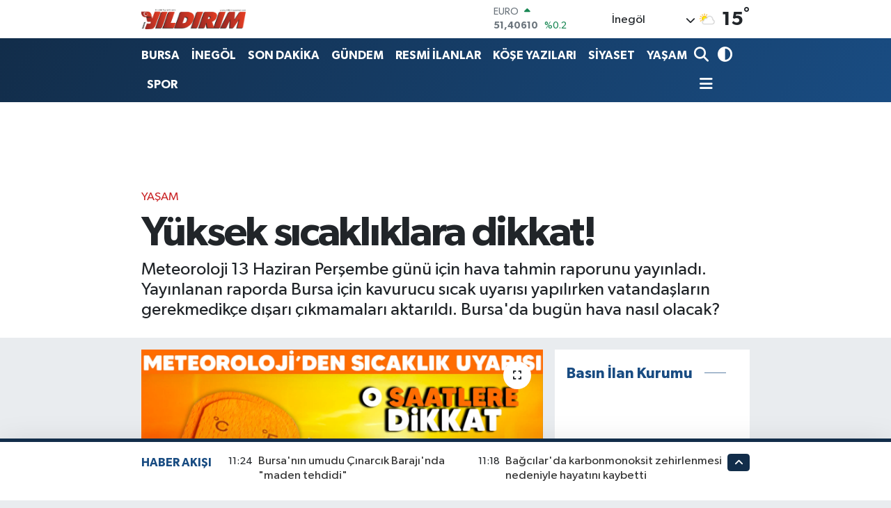

--- FILE ---
content_type: text/html; charset=UTF-8
request_url: https://www.yildirimgazetesi.com/yuksek-sicakliklara-dikkat
body_size: 24505
content:
<!DOCTYPE html>
<html lang="tr" data-theme="flow">
<head>
<link rel="dns-prefetch" href="//www.yildirimgazetesi.com">
<link rel="dns-prefetch" href="//yildirimgazetesicom.teimg.com">
<link rel="dns-prefetch" href="//static.tebilisim.com">
<link rel="dns-prefetch" href="//cdn.p.analitik.bik.gov.tr">
<link rel="dns-prefetch" href="//mc.yandex.ru">
<link rel="dns-prefetch" href="//www.googletagmanager.com">
<link rel="dns-prefetch" href="//pagead2.googlesyndication.com">
<link rel="dns-prefetch" href="//cdn2.bildirt.com">
<link rel="dns-prefetch" href="//jsc.idealmedia.io">
<link rel="dns-prefetch" href="//www.facebook.com">
<link rel="dns-prefetch" href="//www.twitter.com">
<link rel="dns-prefetch" href="//www.instagram.com">
<link rel="dns-prefetch" href="//www.youtube.com">
<link rel="dns-prefetch" href="//x.com">
<link rel="dns-prefetch" href="//api.whatsapp.com">
<link rel="dns-prefetch" href="//www.linkedin.com">
<link rel="dns-prefetch" href="//pinterest.com">
<link rel="dns-prefetch" href="//t.me">
<link rel="dns-prefetch" href="//news.google.com">
<link rel="dns-prefetch" href="//medya.ilan.gov.tr">
<link rel="dns-prefetch" href="//facebook.com">
<link rel="dns-prefetch" href="//apps.apple.com">
<link rel="dns-prefetch" href="//play.google.com">
<link rel="dns-prefetch" href="//tebilisim.com">
<link rel="dns-prefetch" href="//twitter.com">
<link rel="dns-prefetch" href="//www.google.com">

    <meta charset="utf-8">
<title>Yüksek sıcaklıklara dikkat! - Yıldırım Gazetesi - İnegöl Haber - Son Dakika İnegöl Haberleri</title>
<meta name="description" content="Meteoroloji 13 Haziran Perşembe günü için hava tahmin raporunu yayınladı. Yayınlanan raporda Bursa için kavurucu sıcak uyarısı yapılırken  vatandaşların gerekmedikçe dışarı çıkmamaları aktarıldı. Bursa&#039;da bugün hava nasıl olacak?">
<meta name="keywords" content="Gündem, haberler, sondakika, inegöl, Bursa, havadurumu">
<link rel="canonical" href="https://www.yildirimgazetesi.com/yuksek-sicakliklara-dikkat">
<meta name="viewport" content="width=device-width,initial-scale=1">
<meta name="X-UA-Compatible" content="IE=edge">
<meta name="robots" content="max-image-preview:large">
<meta name="theme-color" content="#122d4a">
<meta name="title" content="Yüksek sıcaklıklara dikkat!">
<meta name="articleSection" content="news">
<meta name="datePublished" content="2024-06-13T09:00:00+03:00">
<meta name="dateModified" content="2024-06-12T16:11:59+03:00">
<meta name="articleAuthor" content="SEHER YAŞA">
<meta name="author" content="SEHER YAŞA">
<meta property="og:site_name" content="Yıldırım Gazetesi - Bursa Haber - İnegöl Haber - İnegöl Gazete - Son Dakika Bursa Haberleri">
<meta property="og:title" content="Yüksek sıcaklıklara dikkat!">
<meta property="og:description" content="Meteoroloji 13 Haziran Perşembe günü için hava tahmin raporunu yayınladı. Yayınlanan raporda Bursa için kavurucu sıcak uyarısı yapılırken  vatandaşların gerekmedikçe dışarı çıkmamaları aktarıldı. Bursa&#039;da bugün hava nasıl olacak?">
<meta property="og:url" content="https://www.yildirimgazetesi.com/yuksek-sicakliklara-dikkat">
<meta property="og:image" content="https://yildirimgazetesicom.teimg.com/crop/1280x720/yildirimgazetesi-com/uploads/2024/06/d-f-g-g-g-g-g-g-g-g-g-g-g-g-g.png">
<meta property="og:image:width" content="1280">
<meta property="og:image:height" content="720">
<meta property="og:image:alt" content="Yüksek sıcaklıklara dikkat!">
<meta property="og:article:published_time" content="2024-06-13T09:00:00+03:00">
<meta property="og:article:modified_time" content="2024-06-12T16:11:59+03:00">
<meta property="og:type" content="article">
<meta name="twitter:card" content="summary_large_image">
<meta name="twitter:site" content="@yldrminegol">
<meta name="twitter:title" content="Yüksek sıcaklıklara dikkat!">
<meta name="twitter:description" content="Meteoroloji 13 Haziran Perşembe günü için hava tahmin raporunu yayınladı. Yayınlanan raporda Bursa için kavurucu sıcak uyarısı yapılırken  vatandaşların gerekmedikçe dışarı çıkmamaları aktarıldı. Bursa&#039;da bugün hava nasıl olacak?">
<meta name="twitter:image" content="https://yildirimgazetesicom.teimg.com/crop/1280x720/yildirimgazetesi-com/uploads/2024/06/d-f-g-g-g-g-g-g-g-g-g-g-g-g-g.png">
<meta name="twitter:url" content="https://www.yildirimgazetesi.com/yuksek-sicakliklara-dikkat">
<link rel="shortcut icon" type="image/x-icon" href="https://yildirimgazetesicom.teimg.com/yildirimgazetesi-com/uploads/2023/04/favicon.ico">
<link rel="manifest" href="https://www.yildirimgazetesi.com/manifest.json?v=6.6.4" />
<link rel="preload" href="https://static.tebilisim.com/flow/assets/css/font-awesome/fa-solid-900.woff2" as="font" type="font/woff2" crossorigin />
<link rel="preload" href="https://static.tebilisim.com/flow/assets/css/font-awesome/fa-brands-400.woff2" as="font" type="font/woff2" crossorigin />
<link rel="preload" href="https://static.tebilisim.com/flow/assets/css/weather-icons/font/weathericons-regular-webfont.woff2" as="font" type="font/woff2" crossorigin />
<link rel="preload" href="https://static.tebilisim.com/flow/vendor/te/fonts/gibson/Gibson-Bold.woff2" as="font" type="font/woff2" crossorigin />
<link rel="preload" href="https://static.tebilisim.com/flow/vendor/te/fonts/gibson/Gibson-BoldItalic.woff2" as="font" type="font/woff2" crossorigin />
<link rel="preload" href="https://static.tebilisim.com/flow/vendor/te/fonts/gibson/Gibson-Italic.woff2" as="font" type="font/woff2" crossorigin />
<link rel="preload" href="https://static.tebilisim.com/flow/vendor/te/fonts/gibson/Gibson-Light.woff2" as="font" type="font/woff2" crossorigin />
<link rel="preload" href="https://static.tebilisim.com/flow/vendor/te/fonts/gibson/Gibson-LightItalic.woff2" as="font" type="font/woff2" crossorigin />
<link rel="preload" href="https://static.tebilisim.com/flow/vendor/te/fonts/gibson/Gibson-SemiBold.woff2" as="font" type="font/woff2" crossorigin />
<link rel="preload" href="https://static.tebilisim.com/flow/vendor/te/fonts/gibson/Gibson-SemiBoldItalic.woff2" as="font" type="font/woff2" crossorigin />
<link rel="preload" href="https://static.tebilisim.com/flow/vendor/te/fonts/gibson/Gibson.woff2" as="font" type="font/woff2" crossorigin />


<link rel="preload" as="style" href="https://static.tebilisim.com/flow/vendor/te/fonts/gibson.css?v=6.6.4">
<link rel="stylesheet" href="https://static.tebilisim.com/flow/vendor/te/fonts/gibson.css?v=6.6.4">

<link rel="preload" as="image" href="https://yildirimgazetesicom.teimg.com/crop/1280x720/yildirimgazetesi-com/uploads/2024/06/d-f-g-g-g-g-g-g-g-g-g-g-g-g-g.png">
<style>:root {
        --te-link-color: #333;
        --te-link-hover-color: #000;
        --te-font: "Gibson";
        --te-secondary-font: "Gibson";
        --te-h1-font-size: 60px;
        --te-color: #122d4a;
        --te-hover-color: #194c82;
        --mm-ocd-width: 85%!important; /*  Mobil Menü Genişliği */
        --swiper-theme-color: var(--te-color)!important;
        --header-13-color: #ffc107;
    }</style><link rel="preload" as="style" href="https://static.tebilisim.com/flow/assets/vendor/bootstrap/css/bootstrap.min.css?v=6.6.4">
<link rel="stylesheet" href="https://static.tebilisim.com/flow/assets/vendor/bootstrap/css/bootstrap.min.css?v=6.6.4">
<link rel="preload" as="style" href="https://static.tebilisim.com/flow/assets/css/app6.6.4.min.css">
<link rel="stylesheet" href="https://static.tebilisim.com/flow/assets/css/app6.6.4.min.css">



<script type="application/ld+json">{"@context":"https:\/\/schema.org","@type":"WebSite","url":"https:\/\/www.yildirimgazetesi.com","potentialAction":{"@type":"SearchAction","target":"https:\/\/www.yildirimgazetesi.com\/arama?q={query}","query-input":"required name=query"}}</script>

<script type="application/ld+json">{"@context":"https:\/\/schema.org","@type":"NewsMediaOrganization","url":"https:\/\/www.yildirimgazetesi.com","name":"Y\u0131ld\u0131r\u0131m Gazetesi, Bursa Haber","logo":"https:\/\/yildirimgazetesicom.teimg.com\/yildirimgazetesi-com\/uploads\/2023\/04\/logo.png","sameAs":["https:\/\/www.facebook.com\/YildirimHaber","https:\/\/www.twitter.com\/yldrminegol","https:\/\/www.youtube.com\/@YldrmGazetesi","https:\/\/www.instagram.com\/yildirimgazetesi"]}</script>

<script type="application/ld+json">{"@context":"https:\/\/schema.org","@graph":[{"@type":"SiteNavigationElement","name":"Ana Sayfa","url":"https:\/\/www.yildirimgazetesi.com","@id":"https:\/\/www.yildirimgazetesi.com"},{"@type":"SiteNavigationElement","name":"AK PART\u0130","url":"https:\/\/www.yildirimgazetesi.com\/ak-parti","@id":"https:\/\/www.yildirimgazetesi.com\/ak-parti"},{"@type":"SiteNavigationElement","name":"CHP","url":"https:\/\/www.yildirimgazetesi.com\/chp","@id":"https:\/\/www.yildirimgazetesi.com\/chp"},{"@type":"SiteNavigationElement","name":"MHP","url":"https:\/\/www.yildirimgazetesi.com\/mhp","@id":"https:\/\/www.yildirimgazetesi.com\/mhp"},{"@type":"SiteNavigationElement","name":"ADAYLAR","url":"https:\/\/www.yildirimgazetesi.com\/adaylar","@id":"https:\/\/www.yildirimgazetesi.com\/adaylar"},{"@type":"SiteNavigationElement","name":"R\u00d6PORTAJLAR","url":"https:\/\/www.yildirimgazetesi.com\/roportajlar","@id":"https:\/\/www.yildirimgazetesi.com\/roportajlar"},{"@type":"SiteNavigationElement","name":"D\u0130\u011eER PART\u0130LER","url":"https:\/\/www.yildirimgazetesi.com\/diger-partiler","@id":"https:\/\/www.yildirimgazetesi.com\/diger-partiler"},{"@type":"SiteNavigationElement","name":"G\u00dcNDEM","url":"https:\/\/www.yildirimgazetesi.com\/gundem","@id":"https:\/\/www.yildirimgazetesi.com\/gundem"},{"@type":"SiteNavigationElement","name":"S\u0130YASET","url":"https:\/\/www.yildirimgazetesi.com\/siyaset","@id":"https:\/\/www.yildirimgazetesi.com\/siyaset"},{"@type":"SiteNavigationElement","name":"SPOR","url":"https:\/\/www.yildirimgazetesi.com\/spor","@id":"https:\/\/www.yildirimgazetesi.com\/spor"},{"@type":"SiteNavigationElement","name":"EKONOM\u0130","url":"https:\/\/www.yildirimgazetesi.com\/ekonomi","@id":"https:\/\/www.yildirimgazetesi.com\/ekonomi"},{"@type":"SiteNavigationElement","name":"YA\u015eAM","url":"https:\/\/www.yildirimgazetesi.com\/yasam","@id":"https:\/\/www.yildirimgazetesi.com\/yasam"},{"@type":"SiteNavigationElement","name":"MAGAZ\u0130N","url":"https:\/\/www.yildirimgazetesi.com\/magazin","@id":"https:\/\/www.yildirimgazetesi.com\/magazin"},{"@type":"SiteNavigationElement","name":"SA\u011eLIK","url":"https:\/\/www.yildirimgazetesi.com\/saglik","@id":"https:\/\/www.yildirimgazetesi.com\/saglik"},{"@type":"SiteNavigationElement","name":"SON DAK\u0130KA","url":"https:\/\/www.yildirimgazetesi.com\/son-dakika","@id":"https:\/\/www.yildirimgazetesi.com\/son-dakika"},{"@type":"SiteNavigationElement","name":"\u0130LANLAR","url":"https:\/\/www.yildirimgazetesi.com\/ilanlar","@id":"https:\/\/www.yildirimgazetesi.com\/ilanlar"},{"@type":"SiteNavigationElement","name":"SPONSORLU","url":"https:\/\/www.yildirimgazetesi.com\/sponsorlu","@id":"https:\/\/www.yildirimgazetesi.com\/sponsorlu"},{"@type":"SiteNavigationElement","name":"SAADET PART\u0130S\u0130","url":"https:\/\/www.yildirimgazetesi.com\/saadet-partisi","@id":"https:\/\/www.yildirimgazetesi.com\/saadet-partisi"},{"@type":"SiteNavigationElement","name":"E\u011e\u0130T\u0130M","url":"https:\/\/www.yildirimgazetesi.com\/egitim","@id":"https:\/\/www.yildirimgazetesi.com\/egitim"},{"@type":"SiteNavigationElement","name":"Teknoloji","url":"https:\/\/www.yildirimgazetesi.com\/teknoloji","@id":"https:\/\/www.yildirimgazetesi.com\/teknoloji"},{"@type":"SiteNavigationElement","name":"Sosyal Medya","url":"https:\/\/www.yildirimgazetesi.com\/sosyal-medya","@id":"https:\/\/www.yildirimgazetesi.com\/sosyal-medya"},{"@type":"SiteNavigationElement","name":"Bankalar","url":"https:\/\/www.yildirimgazetesi.com\/bankalar","@id":"https:\/\/www.yildirimgazetesi.com\/bankalar"},{"@type":"SiteNavigationElement","name":"Yerel","url":"https:\/\/www.yildirimgazetesi.com\/yerel","@id":"https:\/\/www.yildirimgazetesi.com\/yerel"},{"@type":"SiteNavigationElement","name":"ASAY\u0130\u015e","url":"https:\/\/www.yildirimgazetesi.com\/asayis","@id":"https:\/\/www.yildirimgazetesi.com\/asayis"},{"@type":"SiteNavigationElement","name":"HABERDE \u0130NSAN","url":"https:\/\/www.yildirimgazetesi.com\/haberde-insan","@id":"https:\/\/www.yildirimgazetesi.com\/haberde-insan"},{"@type":"SiteNavigationElement","name":"GENEL","url":"https:\/\/www.yildirimgazetesi.com\/genel","@id":"https:\/\/www.yildirimgazetesi.com\/genel"},{"@type":"SiteNavigationElement","name":"\u00c7EVRE","url":"https:\/\/www.yildirimgazetesi.com\/cevre","@id":"https:\/\/www.yildirimgazetesi.com\/cevre"},{"@type":"SiteNavigationElement","name":"POL\u0130T\u0130KA","url":"https:\/\/www.yildirimgazetesi.com\/politika","@id":"https:\/\/www.yildirimgazetesi.com\/politika"},{"@type":"SiteNavigationElement","name":"K\u00dcLT\u00dcR SANAT","url":"https:\/\/www.yildirimgazetesi.com\/kultur-sanat","@id":"https:\/\/www.yildirimgazetesi.com\/kultur-sanat"},{"@type":"SiteNavigationElement","name":"B\u0130L\u0130M VE TEKNOLOJ\u0130","url":"https:\/\/www.yildirimgazetesi.com\/bilim-ve-teknoloji","@id":"https:\/\/www.yildirimgazetesi.com\/bilim-ve-teknoloji"},{"@type":"SiteNavigationElement","name":"RESM\u0130 \u0130LANLAR","url":"https:\/\/www.yildirimgazetesi.com\/resmi-ilanlar","@id":"https:\/\/www.yildirimgazetesi.com\/resmi-ilanlar"},{"@type":"SiteNavigationElement","name":"D\u00fcnya","url":"https:\/\/www.yildirimgazetesi.com\/dunya","@id":"https:\/\/www.yildirimgazetesi.com\/dunya"},{"@type":"SiteNavigationElement","name":"YAZARLAR","url":"https:\/\/www.yildirimgazetesi.com\/yazarlar","@id":"https:\/\/www.yildirimgazetesi.com\/yazarlar"},{"@type":"SiteNavigationElement","name":"\u0130neg\u00f6l'de k\u00f6fte nerede yenir?","url":"https:\/\/www.yildirimgazetesi.com\/inegolde-kofte-nerede-yenir","@id":"https:\/\/www.yildirimgazetesi.com\/inegolde-kofte-nerede-yenir"},{"@type":"SiteNavigationElement","name":"\u0130NEG\u00d6L","url":"https:\/\/www.yildirimgazetesi.com\/inegol-haber","@id":"https:\/\/www.yildirimgazetesi.com\/inegol-haber"},{"@type":"SiteNavigationElement","name":"Bursaspor","url":"https:\/\/www.yildirimgazetesi.com\/bursaspor","@id":"https:\/\/www.yildirimgazetesi.com\/bursaspor"},{"@type":"SiteNavigationElement","name":"Fenerbah\u00e7e","url":"https:\/\/www.yildirimgazetesi.com\/fenerbahce","@id":"https:\/\/www.yildirimgazetesi.com\/fenerbahce"},{"@type":"SiteNavigationElement","name":"\u0130NEG\u00d6L","url":"https:\/\/www.yildirimgazetesi.com\/inegol","@id":"https:\/\/www.yildirimgazetesi.com\/inegol"},{"@type":"SiteNavigationElement","name":"Gizlilik Politikas\u0131","url":"https:\/\/www.yildirimgazetesi.com\/gizlilik-politikasi","@id":"https:\/\/www.yildirimgazetesi.com\/gizlilik-politikasi"},{"@type":"SiteNavigationElement","name":"\u0130leti\u015fim","url":"https:\/\/www.yildirimgazetesi.com\/iletisim","@id":"https:\/\/www.yildirimgazetesi.com\/iletisim"},{"@type":"SiteNavigationElement","name":"2023 SE\u00c7\u0130M SONU\u00c7LARI","url":"https:\/\/www.yildirimgazetesi.com\/2023-secim-sonuclari","@id":"https:\/\/www.yildirimgazetesi.com\/2023-secim-sonuclari"},{"@type":"SiteNavigationElement","name":"Bursa Ezan Vakitleri","url":"https:\/\/www.yildirimgazetesi.com\/bursa-ezan-vakitleri","@id":"https:\/\/www.yildirimgazetesi.com\/bursa-ezan-vakitleri"},{"@type":"SiteNavigationElement","name":"Gemlik Ezan Vakitleri","url":"https:\/\/www.yildirimgazetesi.com\/gemlik-ezan-vakitleri","@id":"https:\/\/www.yildirimgazetesi.com\/gemlik-ezan-vakitleri"},{"@type":"SiteNavigationElement","name":"Orhangazi Ezan Vakitleri","url":"https:\/\/www.yildirimgazetesi.com\/orhangazi-ezan-vakitleri","@id":"https:\/\/www.yildirimgazetesi.com\/orhangazi-ezan-vakitleri"},{"@type":"SiteNavigationElement","name":"Mudanya Ezan Vakitleri","url":"https:\/\/www.yildirimgazetesi.com\/mudanya-ezan-vakitleri","@id":"https:\/\/www.yildirimgazetesi.com\/mudanya-ezan-vakitleri"},{"@type":"SiteNavigationElement","name":"Kestel Ezan Vakitleri","url":"https:\/\/www.yildirimgazetesi.com\/kestel-ezan-vakitleri","@id":"https:\/\/www.yildirimgazetesi.com\/kestel-ezan-vakitleri"},{"@type":"SiteNavigationElement","name":"\u0130znik Ezan Vakitleri","url":"https:\/\/www.yildirimgazetesi.com\/iznik-ezan-vakitleri","@id":"https:\/\/www.yildirimgazetesi.com\/iznik-ezan-vakitleri"},{"@type":"SiteNavigationElement","name":"Yeni\u015fehir Ezan Vakitleri","url":"https:\/\/www.yildirimgazetesi.com\/yenisehir-ezan-vakitleri","@id":"https:\/\/www.yildirimgazetesi.com\/yenisehir-ezan-vakitleri"},{"@type":"SiteNavigationElement","name":"Karacabey Ezan Vakitleri","url":"https:\/\/www.yildirimgazetesi.com\/karacabey-ezan-vakitleri","@id":"https:\/\/www.yildirimgazetesi.com\/karacabey-ezan-vakitleri"},{"@type":"SiteNavigationElement","name":"Orhaneli Ezan Vakitleri","url":"https:\/\/www.yildirimgazetesi.com\/orhaneli-ezan-vakitleri","@id":"https:\/\/www.yildirimgazetesi.com\/orhaneli-ezan-vakitleri"},{"@type":"SiteNavigationElement","name":"Keles Ezan Vakitleri","url":"https:\/\/www.yildirimgazetesi.com\/keles-ezan-vakitleri","@id":"https:\/\/www.yildirimgazetesi.com\/keles-ezan-vakitleri"},{"@type":"SiteNavigationElement","name":"B\u00fcy\u00fckorhan Ezan Vakitleri","url":"https:\/\/www.yildirimgazetesi.com\/buyukorhan-ezan-vakitleri","@id":"https:\/\/www.yildirimgazetesi.com\/buyukorhan-ezan-vakitleri"},{"@type":"SiteNavigationElement","name":"Harmanc\u0131k Ezan Vakitleri","url":"https:\/\/www.yildirimgazetesi.com\/harmancik-ezan-vakitleri","@id":"https:\/\/www.yildirimgazetesi.com\/harmancik-ezan-vakitleri"},{"@type":"SiteNavigationElement","name":"Gizlilik S\u00f6zle\u015fmesi","url":"https:\/\/www.yildirimgazetesi.com\/gizlilik-sozlesmesi","@id":"https:\/\/www.yildirimgazetesi.com\/gizlilik-sozlesmesi"},{"@type":"SiteNavigationElement","name":"\u0130NEG\u00d6L EZAN VAK\u0130TLER\u0130 SABAH NAMAZI \u00d6\u011eLEN NAMAZI \u0130K\u0130ND\u0130 NAMAZI AK\u015eAM NAMAZI YATSI NAMAZI","url":"https:\/\/www.yildirimgazetesi.com\/inegol-ezan-vakitleri-sabah-namazi-oglen-namazi-ikindi-namazi-aksam-namazi-yatsi-namazi","@id":"https:\/\/www.yildirimgazetesi.com\/inegol-ezan-vakitleri-sabah-namazi-oglen-namazi-ikindi-namazi-aksam-namazi-yatsi-namazi"},{"@type":"SiteNavigationElement","name":"Mustafakemalpa\u015fa Namaz Vakitleri sabah namaz\u0131 \u00f6\u011flen namaz\u0131 ak\u015fam namaz\u0131 yats\u0131 namaz\u0131","url":"https:\/\/www.yildirimgazetesi.com\/mustafakemalpasa-namaz-vakitleri","@id":"https:\/\/www.yildirimgazetesi.com\/mustafakemalpasa-namaz-vakitleri"},{"@type":"SiteNavigationElement","name":"31 MART YEREL SE\u00c7\u0130M SONU\u00c7LARI - 2024 -","url":"https:\/\/www.yildirimgazetesi.com\/31-mart-yerel-secim-sonuclari-2024","@id":"https:\/\/www.yildirimgazetesi.com\/31-mart-yerel-secim-sonuclari-2024"},{"@type":"SiteNavigationElement","name":"31 MART 2024 BURSA VE \u0130NEG\u00d6L YEREL SE\u00c7\u0130M SONU\u00c7LARI","url":"https:\/\/www.yildirimgazetesi.com\/31-mart-secim-sonuclari-bursa","@id":"https:\/\/www.yildirimgazetesi.com\/31-mart-secim-sonuclari-bursa"},{"@type":"SiteNavigationElement","name":"Yazarlar","url":"https:\/\/www.yildirimgazetesi.com\/yazarlar","@id":"https:\/\/www.yildirimgazetesi.com\/yazarlar"},{"@type":"SiteNavigationElement","name":"Foto Galeri","url":"https:\/\/www.yildirimgazetesi.com\/foto-galeri","@id":"https:\/\/www.yildirimgazetesi.com\/foto-galeri"},{"@type":"SiteNavigationElement","name":"Video Galeri","url":"https:\/\/www.yildirimgazetesi.com\/video","@id":"https:\/\/www.yildirimgazetesi.com\/video"},{"@type":"SiteNavigationElement","name":"Biyografiler","url":"https:\/\/www.yildirimgazetesi.com\/biyografi","@id":"https:\/\/www.yildirimgazetesi.com\/biyografi"},{"@type":"SiteNavigationElement","name":"Firma Rehberi","url":"https:\/\/www.yildirimgazetesi.com\/rehber","@id":"https:\/\/www.yildirimgazetesi.com\/rehber"},{"@type":"SiteNavigationElement","name":"Seri \u0130lanlar","url":"https:\/\/www.yildirimgazetesi.com\/ilan","@id":"https:\/\/www.yildirimgazetesi.com\/ilan"},{"@type":"SiteNavigationElement","name":"R\u00f6portajlar","url":"https:\/\/www.yildirimgazetesi.com\/roportaj","@id":"https:\/\/www.yildirimgazetesi.com\/roportaj"},{"@type":"SiteNavigationElement","name":"Anketler","url":"https:\/\/www.yildirimgazetesi.com\/anketler","@id":"https:\/\/www.yildirimgazetesi.com\/anketler"},{"@type":"SiteNavigationElement","name":"\u0130neg\u00f6l Bug\u00fcn, Yar\u0131n ve 1 Haftal\u0131k Hava Durumu Tahmini","url":"https:\/\/www.yildirimgazetesi.com\/inegol-hava-durumu","@id":"https:\/\/www.yildirimgazetesi.com\/inegol-hava-durumu"},{"@type":"SiteNavigationElement","name":"\u0130neg\u00f6l Namaz Vakitleri","url":"https:\/\/www.yildirimgazetesi.com\/inegol-namaz-vakitleri","@id":"https:\/\/www.yildirimgazetesi.com\/inegol-namaz-vakitleri"},{"@type":"SiteNavigationElement","name":"Puan Durumu ve Fikst\u00fcr","url":"https:\/\/www.yildirimgazetesi.com\/futbol\/st-super-lig-puan-durumu-ve-fikstur","@id":"https:\/\/www.yildirimgazetesi.com\/futbol\/st-super-lig-puan-durumu-ve-fikstur"}]}</script>

<script type="application/ld+json">{"@context":"https:\/\/schema.org","@type":"BreadcrumbList","itemListElement":[{"@type":"ListItem","position":1,"item":{"@type":"Thing","@id":"https:\/\/www.yildirimgazetesi.com","name":"Haberler"}},{"@type":"ListItem","position":2,"item":{"@type":"Thing","@id":"https:\/\/www.yildirimgazetesi.com\/yasam","name":"YA\u015eAM"}},{"@type":"ListItem","position":3,"item":{"@type":"Thing","@id":"https:\/\/www.yildirimgazetesi.com\/yuksek-sicakliklara-dikkat","name":"Y\u00fcksek s\u0131cakl\u0131klara dikkat!"}}]}</script>
<script type="application/ld+json">{"@context":"https:\/\/schema.org","@type":"NewsArticle","headline":"Y\u00fcksek s\u0131cakl\u0131klara dikkat!","articleSection":"YA\u015eAM","dateCreated":"2024-06-13T09:00:00+03:00","datePublished":"2024-06-13T09:00:00+03:00","dateModified":"2024-06-12T16:11:59+03:00","wordCount":130,"genre":"news","mainEntityOfPage":{"@type":"WebPage","@id":"https:\/\/www.yildirimgazetesi.com\/yuksek-sicakliklara-dikkat"},"articleBody":"Bug\u00fcn sabah saatlerinde termometreler 23 derece olarak \u00f6l\u00e7\u00fcl\u00fcyor. G\u00fcn i\u00e7erisinde ise en y\u00fcksek s\u0131cakl\u0131k 38 derece seviyelerinde yer alacak.\r\n\r\n&nbsp;Bursa genelinde kavurucu s\u0131cakl\u0131kalar\u0131n devam edece\u011fini belirten Meteoroloji Genel M\u00fcd\u00fcrl\u00fc\u011f\u00fc \u00f6zellikle \u00f6\u011fle saatlerinde mecbur kalmad\u0131k\u00e7a d\u0131\u015far\u0131 \u00e7\u0131k\u0131lmamas\u0131 gerekti\u011fi hususunda uyar\u0131da bulundu.\r\n\r\n\u00d6te yandan yar\u0131n itibariyle Bursa semalar\u0131nda ya\u011f\u0131\u015f\u0131n olaca\u011f\u0131 belirtildi.\r\n\r\nBURSA&nbsp;\u0130\u00c7\u0130N 5 G\u00dcNL\u00dcK HAVA DURUMU TAHM\u0130N\u0130\r\n\r\n\r\n\r\n\u0130NEG\u00d6L \u0130\u00c7\u0130N 5 G\u00dcNL\u00dcK HAVA DURUMU TAHM\u0130N\u0130\r\n\r\nBug\u00fcn \u0130neg\u00f6l'de sabah saatlerinde termometreler 17 derece seviyelerinde yer al\u0131rken g\u00fcn i\u00e7erisinde ise termometreler 39 dereceye kadar y\u00fckselece\u011fi belirtildi.&nbsp;\r\n\r\n\u00d6te yandan yar\u0131n itibariyle sa\u011fanak ya\u011f\u0131\u015fa kendini g\u00f6sterece\u011fi belirtildi.\r\n\r\n","description":"Meteoroloji 13 Haziran Per\u015fembe g\u00fcn\u00fc i\u00e7in hava tahmin raporunu yay\u0131nlad\u0131. Yay\u0131nlanan raporda Bursa i\u00e7in kavurucu s\u0131cak uyar\u0131s\u0131 yap\u0131l\u0131rken  vatanda\u015flar\u0131n gerekmedik\u00e7e d\u0131\u015far\u0131 \u00e7\u0131kmamalar\u0131 aktar\u0131ld\u0131. Bursa'da bug\u00fcn hava nas\u0131l olacak?","inLanguage":"tr-TR","keywords":["G\u00fcndem","haberler","sondakika","ineg\u00f6l","Bursa","havadurumu"],"image":{"@type":"ImageObject","url":"https:\/\/yildirimgazetesicom.teimg.com\/crop\/1280x720\/yildirimgazetesi-com\/uploads\/2024\/06\/d-f-g-g-g-g-g-g-g-g-g-g-g-g-g.png","width":"1280","height":"720","caption":"Y\u00fcksek s\u0131cakl\u0131klara dikkat!"},"publishingPrinciples":"https:\/\/www.yildirimgazetesi.com\/gizlilik-sozlesmesi","isFamilyFriendly":"http:\/\/schema.org\/True","isAccessibleForFree":"http:\/\/schema.org\/True","publisher":{"@type":"Organization","name":"Y\u0131ld\u0131r\u0131m Gazetesi, Bursa Haber","image":"https:\/\/yildirimgazetesicom.teimg.com\/yildirimgazetesi-com\/uploads\/2023\/04\/logo.png","logo":{"@type":"ImageObject","url":"https:\/\/yildirimgazetesicom.teimg.com\/yildirimgazetesi-com\/uploads\/2023\/04\/logo.png","width":"640","height":"375"}},"author":{"@type":"Person","name":"Y\u0131ld\u0131r\u0131m Gazetesi, Bursa Haber","honorificPrefix":"","jobTitle":"","url":null}}</script>
<script data-cfasync="false" src="https://static.tebilisim.com/flow/assets/js/dark-mode.js?v=6.6.4"></script>




<script>!function(){var t=document.createElement("script");t.setAttribute("src",'https://cdn.p.analitik.bik.gov.tr/tracker'+(typeof Intl!=="undefined"?(typeof (Intl||"").PluralRules!=="undefined"?'1':typeof Promise!=="undefined"?'2':typeof MutationObserver!=='undefined'?'3':'4'):'4')+'.js'),t.setAttribute("data-website-id","ce0c7b5f-b23b-4528-a4fc-ea7150fe994f"),t.setAttribute("data-host-url",'//ce0c7b5f-b23b-4528-a4fc-ea7150fe994f.collector.p.analitik.bik.gov.tr'),document.head.appendChild(t)}();</script>
<style>
.mega-menu {z-index: 9999 !important;}
@media screen and (min-width: 1620px) {
    .container {width: 1280px!important; max-width: 1280px!important;}
    #ad_36 {margin-right: 15px !important;}
    #ad_9 {margin-left: 15px !important;}
}

@media screen and (min-width: 1325px) and (max-width: 1620px) {
    .container {width: 1100px!important; max-width: 1100px!important;}
    #ad_36 {margin-right: 100px !important;}
    #ad_9 {margin-left: 100px !important;}
}
@media screen and (min-width: 1295px) and (max-width: 1325px) {
    .container {width: 990px!important; max-width: 990px!important;}
    #ad_36 {margin-right: 165px !important;}
    #ad_9 {margin-left: 165px !important;}
}
@media screen and (min-width: 1200px) and (max-width: 1295px) {
    .container {width: 900px!important; max-width: 900px!important;}
    #ad_36 {margin-right: 210px !important;}
    #ad_9 {margin-left: 210px !important;}

}
</style><!-- Yandex.Metrika counter -->
<script type="text/javascript" >
   (function(m,e,t,r,i,k,a){m[i]=m[i]||function(){(m[i].a=m[i].a||[]).push(arguments)};
   m[i].l=1*new Date();
   for (var j = 0; j < document.scripts.length; j++) {if (document.scripts[j].src === r) { return; }}
   k=e.createElement(t),a=e.getElementsByTagName(t)[0],k.async=1,k.src=r,a.parentNode.insertBefore(k,a)})
   (window, document, "script", "https://mc.yandex.ru/metrika/tag.js", "ym");

   ym(93463862, "init", {
        clickmap:true,
        trackLinks:true,
        accurateTrackBounce:true,
        webvisor:true
   });
</script>
<noscript><div><img src="https://mc.yandex.ru/watch/93463862" style="position:absolute; left:-9999px;" alt="" /></div></noscript>
<!-- /Yandex.Metrika counter -->

<!-- Google tag (gtag.js) -->
<script async src="https://www.googletagmanager.com/gtag/js?id=AW-11249535677">
</script>
<script>
  window.dataLayer = window.dataLayer || [];
  function gtag(){dataLayer.push(arguments);}
  gtag('js', new Date());

  gtag('config', 'AW-11249535677');
</script>


<!-- Google tag (gtag.js) -->
<script async src="https://www.googletagmanager.com/gtag/js?id=AW-11249535677"></script>
<script>
  window.dataLayer = window.dataLayer || [];
  function gtag(){dataLayer.push(arguments);}
  gtag('js', new Date());

  gtag('config', 'AW-11249535677');
</script>

<script async src="https://pagead2.googlesyndication.com/pagead/js/adsbygoogle.js?client=ca-pub-3051177484952876"
     crossorigin="anonymous"></script>

<link rel="manifest" href="/manifest.json?data=Bildirt">
<script>var uygulamaid="234582-8503-3574-2319-3171-6";</script>
<script src="https://cdn2.bildirt.com/BildirtSDKfiles.js"></script>
<script src="https://jsc.idealmedia.io/site/973219.js" async></script>



<script async data-cfasync="false"
	src="https://www.googletagmanager.com/gtag/js?id=G-QPP7ENBB2C"></script>
<script data-cfasync="false">
	window.dataLayer = window.dataLayer || [];
	  function gtag(){dataLayer.push(arguments);}
	  gtag('js', new Date());
	  gtag('config', 'G-QPP7ENBB2C');
</script>




</head>




<body class="d-flex flex-column min-vh-100">

    <div data-pagespeed="true"><!-- Yandex.Metrika counter -->
<script type="text/javascript" >
   (function(m,e,t,r,i,k,a){m[i]=m[i]||function(){(m[i].a=m[i].a||[]).push(arguments)};
   m[i].l=1*new Date();
   for (var j = 0; j < document.scripts.length; j++) {if (document.scripts[j].src === r) { return; }}
   k=e.createElement(t),a=e.getElementsByTagName(t)[0],k.async=1,k.src=r,a.parentNode.insertBefore(k,a)})
   (window, document, "script", "https://mc.yandex.ru/metrika/tag.js", "ym");

   ym(93463862, "init", {
        clickmap:true,
        trackLinks:true,
        accurateTrackBounce:true,
        webvisor:true
   });
</script>
<noscript><div><img src="https://mc.yandex.ru/watch/93463862" style="position:absolute; left:-9999px;" alt="" /></div></noscript>
<!-- /Yandex.Metrika counter -->
<!-- Google tag (gtag.js) -->
<script async src="https://www.googletagmanager.com/gtag/js?id=G-QPP7ENBB2C"></script>
<script>
  window.dataLayer = window.dataLayer || [];
  function gtag(){dataLayer.push(arguments);}
  gtag('js', new Date());

  gtag('config', 'G-QPP7ENBB2C');
</script>
<!-- Google tag (gtag.js) -->
<script async src="https://www.googletagmanager.com/gtag/js?id=AW-11249535677">
</script>
<script>
  window.dataLayer = window.dataLayer || [];
  function gtag(){dataLayer.push(arguments);}
  gtag('js', new Date());

  gtag('config', 'AW-11249535677');
</script>


<!-- Google tag (gtag.js) -->
<script async src="https://www.googletagmanager.com/gtag/js?id=AW-11249535677"></script>
<script>
  window.dataLayer = window.dataLayer || [];
  function gtag(){dataLayer.push(arguments);}
  gtag('js', new Date());

  gtag('config', 'AW-11249535677');
</script>
<script async src="https://pagead2.googlesyndication.com/pagead/js/adsbygoogle.js?client=ca-pub-3051177484952876"
     crossorigin="anonymous"></script></div>
    

    <header class="header-1">
    <nav class="top-header navbar navbar-expand-lg navbar-light shadow-sm bg-white py-1">
        <div class="container">
                            <a class="navbar-brand me-0" href="/" title="Yıldırım Gazetesi - Bursa Haber - İnegöl Haber - İnegöl Gazete - Son Dakika Bursa Haberleri">
                <img src="https://yildirimgazetesicom.teimg.com/yildirimgazetesi-com/uploads/2023/04/logo.png" alt="Yıldırım Gazetesi - Bursa Haber - İnegöl Haber - İnegöl Gazete - Son Dakika Bursa Haberleri" width="150" height="40" class="light-mode img-fluid flow-logo">
<img src="https://yildirimgazetesicom.teimg.com/yildirimgazetesi-com/uploads/2023/04/logo.png" alt="Yıldırım Gazetesi - Bursa Haber - İnegöl Haber - İnegöl Gazete - Son Dakika Bursa Haberleri" width="150" height="40" class="dark-mode img-fluid flow-logo d-none">

            </a>
                                    <div class="header-widgets d-lg-flex justify-content-end align-items-center d-none">
                <div class="position-relative overflow-hidden" style="height: 40px;">
                    <!-- PİYASALAR -->
        <div class="newsticker mini">
        <ul class="newsticker__h4 list-unstyled text-secondary" data-header="1">
            <li class="newsticker__item col dolar">
                <div>DOLAR <span class="text-success"><i class="fa fa-caret-up ms-1"></i></span> </div>
                <div class="fw-bold mb-0 d-inline-block">43,38830</div>
                <span class="d-inline-block ms-2 text-success">%0.05</span>
            </li>
            <li class="newsticker__item col euro">
                <div>EURO <span class="text-success"><i class="fa fa-caret-up ms-1"></i></span> </div>
                <div class="fw-bold mb-0 d-inline-block">51,40610</div><span
                    class="d-inline-block ms-2 text-success">%0.2</span>
            </li>
            <li class="newsticker__item col sterlin">
                <div>STERLİN <span class="text-success"><i class="fa fa-caret-up ms-1"></i></span> </div>
                <div class="fw-bold mb-0 d-inline-block">59,24910</div><span
                    class="d-inline-block ms-2 text-success">%0.11</span>
            </li>
            <li class="newsticker__item col altin">
                <div>G.ALTIN <span class="text-success"><i class="fa fa-caret-up ms-1"></i></span> </div>
                <div class="fw-bold mb-0 d-inline-block">7095,70000</div>
                <span class="d-inline-block ms-2 text-success">%2.16</span>
            </li>
            <li class="newsticker__item col bist">
                <div>BİST100 <span class="text-success"><i class="fa fa-caret-up ms-1"></i></span> </div>
                <div class="fw-bold mb-0 d-inline-block">13.083,00</div>
                <span class="d-inline-block ms-2 text-success">%70</span>
            </li>
            <li class="newsticker__item col btc">
                <div>BITCOIN <span class="text-danger"><i class="fa fa-caret-down ms-1"></i></span> </div>
                <div class="fw-bold mb-0 d-inline-block">87.898,80</div>
                <span class="d-inline-block ms-2 text-danger">%-0.68</span>
            </li>
        </ul>
    </div>
    

                </div>
                <div class="weather-top d-none d-lg-flex justify-content-between align-items-center ms-4 weather-widget mini">
                    <!-- HAVA DURUMU -->

<input type="hidden" name="widget_setting_weathercity" value="40.07806000,29.51333000" />

            <div class="weather mx-1">
            <div class="custom-selectbox " onclick="toggleDropdown(this)" style="width: 120px">
    <div class="d-flex justify-content-between align-items-center">
        <span style="">İnegöl</span>
        <i class="fas fa-chevron-down" style="font-size: 14px"></i>
    </div>
    <ul class="bg-white text-dark overflow-widget" style="min-height: 100px; max-height: 300px">
                        <li>
            <a href="https://www.yildirimgazetesi.com/bursa-buyukorhan-hava-durumu" title="Büyükorhan Hava Durumu" class="text-dark">
                Büyükorhan
            </a>
        </li>
                        <li>
            <a href="https://www.yildirimgazetesi.com/bursa-gemlik-hava-durumu" title="Gemlik Hava Durumu" class="text-dark">
                Gemlik
            </a>
        </li>
                        <li>
            <a href="https://www.yildirimgazetesi.com/bursa-gursu-hava-durumu" title="Gürsu Hava Durumu" class="text-dark">
                Gürsu
            </a>
        </li>
                        <li>
            <a href="https://www.yildirimgazetesi.com/bursa-harmancik-hava-durumu" title="Harmancık Hava Durumu" class="text-dark">
                Harmancık
            </a>
        </li>
                        <li>
            <a href="https://www.yildirimgazetesi.com/bursa-inegol-hava-durumu" title="İnegöl Hava Durumu" class="text-dark">
                İnegöl
            </a>
        </li>
                        <li>
            <a href="https://www.yildirimgazetesi.com/bursa-iznik-hava-durumu" title="İznik Hava Durumu" class="text-dark">
                İznik
            </a>
        </li>
                        <li>
            <a href="https://www.yildirimgazetesi.com/bursa-karacabey-hava-durumu" title="Karacabey Hava Durumu" class="text-dark">
                Karacabey
            </a>
        </li>
                        <li>
            <a href="https://www.yildirimgazetesi.com/bursa-keles-hava-durumu" title="Keles Hava Durumu" class="text-dark">
                Keles
            </a>
        </li>
                        <li>
            <a href="https://www.yildirimgazetesi.com/bursa-kestel-hava-durumu" title="Kestel Hava Durumu" class="text-dark">
                Kestel
            </a>
        </li>
                        <li>
            <a href="https://www.yildirimgazetesi.com/bursa-mudanya-hava-durumu" title="Mudanya Hava Durumu" class="text-dark">
                Mudanya
            </a>
        </li>
                        <li>
            <a href="https://www.yildirimgazetesi.com/bursa-mustafakemalpasa-hava-durumu" title="Mustafakemalpaşa Hava Durumu" class="text-dark">
                Mustafakemalpaşa
            </a>
        </li>
                        <li>
            <a href="https://www.yildirimgazetesi.com/bursa-nilufer-hava-durumu" title="Nilüfer Hava Durumu" class="text-dark">
                Nilüfer
            </a>
        </li>
                        <li>
            <a href="https://www.yildirimgazetesi.com/bursa-orhaneli-hava-durumu" title="Orhaneli Hava Durumu" class="text-dark">
                Orhaneli
            </a>
        </li>
                        <li>
            <a href="https://www.yildirimgazetesi.com/bursa-orhangazi-hava-durumu" title="Orhangazi Hava Durumu" class="text-dark">
                Orhangazi
            </a>
        </li>
                        <li>
            <a href="https://www.yildirimgazetesi.com/bursa-osmangazi-hava-durumu" title="Osmangazi Hava Durumu" class="text-dark">
                Osmangazi
            </a>
        </li>
                        <li>
            <a href="https://www.yildirimgazetesi.com/bursa-yenisehir-hava-durumu" title="Yenişehir Hava Durumu" class="text-dark">
                Yenişehir
            </a>
        </li>
                        <li>
            <a href="https://www.yildirimgazetesi.com/bursa-yildirim-hava-durumu" title="Yıldırım Hava Durumu" class="text-dark">
                Yıldırım
            </a>
        </li>
            </ul>
</div>

        </div>
        <div>
            <img src="//cdn.weatherapi.com/weather/64x64/day/116.png" class="condition" width="26" height="26" alt="15" />
        </div>
        <div class="weather-degree h3 mb-0 lead ms-2" data-header="1">
            <span class="degree">15</span><sup>°</sup>
        </div>
    
<div data-location='{"city":"TUXX0014"}' class="d-none"></div>


                </div>
            </div>
                        <ul class="nav d-lg-none px-2">
                <li class="nav-item dropdown ">
    <a href="#" class="me-2 " data-bs-toggle="dropdown" data-bs-display="static">
        <i class="fas fa-adjust fa-lg theme-icon-active"></i>
    </a>
    <ul class="dropdown-menu min-w-auto dropdown-menu-end shadow-none border-0 rounded-0">
        <li>
            <button type="button" class="dropdown-item d-flex align-items-center active" data-bs-theme-value="light">
                <i class="fa fa-sun me-1 mode-switch"></i>
                Açık
            </button>
        </li>
        <li>
            <button type="button" class="dropdown-item d-flex align-items-center" data-bs-theme-value="dark">
                <i class="fa fa-moon me-1 mode-switch"></i>
                Koyu
            </button>
        </li>
        <li>
            <button type="button" class="dropdown-item d-flex align-items-center" data-bs-theme-value="auto">
                <i class="fas fa-adjust me-1 mode-switch"></i>
                Sistem
            </button>
        </li>
    </ul>
</li>

                <li class="nav-item"><a href="/arama" class="me-2" title="Ara"><i class="fa fa-search fa-lg"></i></a></li>
                <li class="nav-item"><a href="#menu" title="Ana Menü"><i class="fa fa-bars fa-lg"></i></a></li>
            </ul>
        </div>
    </nav>
    <div class="main-menu navbar navbar-expand-lg d-none d-lg-block bg-gradient-te py-1">
        <div class="container">
            <ul  class="nav fw-semibold">
        <li class="nav-item   ">
        <a href="/bursa" class="nav-link text-white" target="_self" title="BURSA">BURSA</a>
        
    </li>
        <li class="nav-item   ">
        <a href="/inegol-haber" class="nav-link text-white" target="_self" title="İNEGÖL">İNEGÖL</a>
        
    </li>
        <li class="nav-item   ">
        <a href="/son-dakika" class="nav-link text-white" target="_self" title="SON DAKİKA">SON DAKİKA</a>
        
    </li>
        <li class="nav-item   ">
        <a href="/gundem" class="nav-link text-white" target="_self" title="GÜNDEM">GÜNDEM</a>
        
    </li>
        <li class="nav-item   ">
        <a href="/resmi-ilanlar" class="nav-link text-white" target="_self" title="RESMİ İLANLAR">RESMİ İLANLAR</a>
        
    </li>
        <li class="nav-item   ">
        <a href="/yazarlar" class="nav-link text-white" target="_self" title="KÖŞE YAZILARI">KÖŞE YAZILARI</a>
        
    </li>
        <li class="nav-item   ">
        <a href="/siyaset" class="nav-link text-white" target="_self" title="SİYASET">SİYASET</a>
        
    </li>
        <li class="nav-item   ">
        <a href="/yasam" class="nav-link text-white" target="_self" title="YAŞAM">YAŞAM</a>
        
    </li>
        <li class="nav-item   ">
        <a href="/spor" class="nav-link text-white" target="_self" title="SPOR">SPOR</a>
        
    </li>
    </ul>

            <ul class="navigation-menu nav d-flex align-items-center">

                <li class="nav-item">
                    <a href="/arama" class="nav-link pe-1 text-white" title="Ara">
                        <i class="fa fa-search fa-lg"></i>
                    </a>
                </li>

                <li class="nav-item dropdown ">
    <a href="#" class="nav-link pe-1 text-white " data-bs-toggle="dropdown" data-bs-display="static">
        <i class="fas fa-adjust fa-lg theme-icon-active"></i>
    </a>
    <ul class="dropdown-menu min-w-auto dropdown-menu-end shadow-none border-0 rounded-0">
        <li>
            <button type="button" class="dropdown-item d-flex align-items-center active" data-bs-theme-value="light">
                <i class="fa fa-sun me-1 mode-switch"></i>
                Açık
            </button>
        </li>
        <li>
            <button type="button" class="dropdown-item d-flex align-items-center" data-bs-theme-value="dark">
                <i class="fa fa-moon me-1 mode-switch"></i>
                Koyu
            </button>
        </li>
        <li>
            <button type="button" class="dropdown-item d-flex align-items-center" data-bs-theme-value="auto">
                <i class="fas fa-adjust me-1 mode-switch"></i>
                Sistem
            </button>
        </li>
    </ul>
</li>


                <li class="nav-item dropdown position-static">
                    <a class="nav-link pe-0 text-white" data-bs-toggle="dropdown" href="#" aria-haspopup="true" aria-expanded="false" title="Ana Menü">
                        <i class="fa fa-bars fa-lg"></i>
                    </a>
                    <div class="mega-menu dropdown-menu dropdown-menu-end text-capitalize shadow-lg border-0 rounded-0">

    <div class="row g-3 small p-3">

                <div class="col">
            <div class="extra-sections bg-light p-3 border">
                <a href="https://www.yildirimgazetesi.com/bursa-nobetci-eczaneler" title="Bursa Nöbetçi Eczaneler" class="d-block border-bottom pb-2 mb-2" target="_self"><i class="fa-solid fa-capsules me-2"></i>Bursa Nöbetçi Eczaneler</a>
<a href="https://www.yildirimgazetesi.com/bursa-hava-durumu" title="Bursa Hava Durumu" class="d-block border-bottom pb-2 mb-2" target="_self"><i class="fa-solid fa-cloud-sun me-2"></i>Bursa Hava Durumu</a>
<a href="https://www.yildirimgazetesi.com/bursa-namaz-vakitleri" title="Bursa Namaz Vakitleri" class="d-block border-bottom pb-2 mb-2" target="_self"><i class="fa-solid fa-mosque me-2"></i>Bursa Namaz Vakitleri</a>
<a href="https://www.yildirimgazetesi.com/bursa-trafik-durumu" title="Bursa Trafik Yoğunluk Haritası" class="d-block border-bottom pb-2 mb-2" target="_self"><i class="fa-solid fa-car me-2"></i>Bursa Trafik Yoğunluk Haritası</a>
<a href="https://www.yildirimgazetesi.com/futbol/super-lig-puan-durumu-ve-fikstur" title="Süper Lig Puan Durumu ve Fikstür" class="d-block border-bottom pb-2 mb-2" target="_self"><i class="fa-solid fa-chart-bar me-2"></i>Süper Lig Puan Durumu ve Fikstür</a>
<a href="https://www.yildirimgazetesi.com/tum-mansetler" title="Tüm Manşetler" class="d-block border-bottom pb-2 mb-2" target="_self"><i class="fa-solid fa-newspaper me-2"></i>Tüm Manşetler</a>
<a href="https://www.yildirimgazetesi.com/sondakika-haberleri" title="Son Dakika Haberleri" class="d-block border-bottom pb-2 mb-2" target="_self"><i class="fa-solid fa-bell me-2"></i>Son Dakika Haberleri</a>

            </div>
        </div>
        
        <div class="col">
        <a href="/spor" class="d-block border-bottom  pb-2 mb-2" target="_self" title="SPOR">SPOR</a>
            <a href="/egitim" class="d-block border-bottom  pb-2 mb-2" target="_self" title="EĞİTİM">EĞİTİM</a>
            <a href="/yasam" class="d-block border-bottom  pb-2 mb-2" target="_self" title="YAŞAM">YAŞAM</a>
            <a href="/ak-parti" class="d-block border-bottom  pb-2 mb-2" target="_self" title="AK PARTİ">AK PARTİ</a>
            <a href="/chp" class="d-block border-bottom  pb-2 mb-2" target="_self" title="CHP">CHP</a>
            <a href="/mhp" class="d-block border-bottom  pb-2 mb-2" target="_self" title="MHP">MHP</a>
            <a href="/saadet-partisi" class="d-block  pb-2 mb-2" target="_self" title="SAADET PARTİSİ">SAADET PARTİSİ</a>
        </div><div class="col">
            <a href="/diger-partiler" class="d-block border-bottom  pb-2 mb-2" target="_self" title="DİĞER PARTİLER">DİĞER PARTİLER</a>
            <a href="/magazin" class="d-block border-bottom  pb-2 mb-2" target="_self" title="MAGAZİN">MAGAZİN</a>
            <a href="/adaylar" class="d-block border-bottom  pb-2 mb-2" target="_self" title="ADAYLAR">ADAYLAR</a>
            <a href="/roportajlar" class="d-block border-bottom  pb-2 mb-2" target="_self" title="RÖPORTAJLAR">RÖPORTAJLAR</a>
            <a href="/ilanlar" class="d-block border-bottom  pb-2 mb-2" target="_self" title="İLANLAR">İLANLAR</a>
            <a href="/sponsorlu" class="d-block border-bottom  pb-2 mb-2" target="_self" title="SPONSORLU">SPONSORLU</a>
            <a href="/teknoloji" class="d-block  pb-2 mb-2" target="_self" title="Teknoloji">Teknoloji</a>
        </div><div class="col">
            <a href="/sosyal-medya" class="d-block border-bottom  pb-2 mb-2" target="_self" title="Sosyal Medya">Sosyal Medya</a>
            <a href="/bankalar" class="d-block border-bottom  pb-2 mb-2" target="_self" title="Bankalar">Bankalar</a>
            <a href="/yerel" class="d-block border-bottom  pb-2 mb-2" target="_self" title="Yerel">Yerel</a>
            <a href="/asayis" class="d-block border-bottom  pb-2 mb-2" target="_self" title="ASAYİŞ">ASAYİŞ</a>
            <a href="/haberde-insan" class="d-block border-bottom  pb-2 mb-2" target="_self" title="HABERDE İNSAN">HABERDE İNSAN</a>
            <a href="/genel" class="d-block border-bottom  pb-2 mb-2" target="_self" title="GENEL">GENEL</a>
            <a href="/cevre" class="d-block  pb-2 mb-2" target="_self" title="ÇEVRE">ÇEVRE</a>
        </div><div class="col">
            <a href="/politika" class="d-block border-bottom  pb-2 mb-2" target="_self" title="POLİTİKA">POLİTİKA</a>
            <a href="/kultur-sanat" class="d-block border-bottom  pb-2 mb-2" target="_self" title="KÜLTÜR SANAT">KÜLTÜR SANAT</a>
            <a href="/bilim-ve-teknoloji" class="d-block border-bottom  pb-2 mb-2" target="_self" title="BİLİM VE TEKNOLOJİ">BİLİM VE TEKNOLOJİ</a>
        </div>


    </div>

    <div class="p-3 bg-light">
                <a class="me-3"
            href="https://www.facebook.com/YildirimHaber" target="_blank" rel="nofollow noreferrer noopener"><i class="fab fa-facebook me-2 text-navy"></i> Facebook</a>
                        <a class="me-3"
            href="https://www.twitter.com/yldrminegol" target="_blank" rel="nofollow noreferrer noopener"><i class="fab fa-x-twitter "></i> Twitter</a>
                        <a class="me-3"
            href="https://www.instagram.com/yildirimgazetesi" target="_blank" rel="nofollow noreferrer noopener"><i class="fab fa-instagram me-2 text-magenta"></i> Instagram</a>
                                <a class="me-3"
            href="https://www.youtube.com/@YldrmGazetesi" target="_blank" rel="nofollow noreferrer noopener"><i class="fab fa-youtube me-2 text-danger"></i> Youtube</a>
                                                    </div>

    <div class="mega-menu-footer p-2 bg-te-color">
        <a class="dropdown-item text-white" href="/kunye" title="Künye / İletişim"><i class="fa fa-id-card me-2"></i> Künye / İletişim</a>
        <a class="dropdown-item text-white" href="/iletisim" title="Bize Ulaşın"><i class="fa fa-envelope me-2"></i> Bize Ulaşın</a>
        <a class="dropdown-item text-white" href="/rss-baglantilari" title="RSS Bağlantıları"><i class="fa fa-rss me-2"></i> RSS Bağlantıları</a>
        <a class="dropdown-item text-white" href="/member/login" title="Üyelik Girişi"><i class="fa fa-user me-2"></i> Üyelik Girişi</a>
    </div>


</div>

                </li>

            </ul>
        </div>
    </div>
    <ul  class="mobile-categories d-lg-none list-inline bg-white">
        <li class="list-inline-item">
        <a href="/bursa" class="text-dark" target="_self" title="BURSA">
                BURSA
        </a>
    </li>
        <li class="list-inline-item">
        <a href="/inegol-haber" class="text-dark" target="_self" title="İNEGÖL">
                İNEGÖL
        </a>
    </li>
        <li class="list-inline-item">
        <a href="/son-dakika" class="text-dark" target="_self" title="SON DAKİKA">
                SON DAKİKA
        </a>
    </li>
        <li class="list-inline-item">
        <a href="/gundem" class="text-dark" target="_self" title="GÜNDEM">
                GÜNDEM
        </a>
    </li>
        <li class="list-inline-item">
        <a href="/resmi-ilanlar" class="text-dark" target="_self" title="RESMİ İLANLAR">
                RESMİ İLANLAR
        </a>
    </li>
        <li class="list-inline-item">
        <a href="/yazarlar" class="text-dark" target="_self" title="KÖŞE YAZILARI">
                KÖŞE YAZILARI
        </a>
    </li>
        <li class="list-inline-item">
        <a href="/siyaset" class="text-dark" target="_self" title="SİYASET">
                SİYASET
        </a>
    </li>
        <li class="list-inline-item">
        <a href="/yasam" class="text-dark" target="_self" title="YAŞAM">
                YAŞAM
        </a>
    </li>
        <li class="list-inline-item">
        <a href="/spor" class="text-dark" target="_self" title="SPOR">
                SPOR
        </a>
    </li>
    </ul>

</header>






<main class="single overflow-hidden" style="min-height: 300px">

            
    
    <div class="infinite" data-show-advert="1">

    

    <div class="infinite-item d-block" data-id="160559" data-category-id="136" data-reference="TE\Blog\Models\Post" data-json-url="/service/json/featured-infinite.json">

        

        <div class="news-header py-3 bg-white">
            <div class="container">

                <div id="ad_131" data-channel="131" data-advert="temedya" data-rotation="120" class="d-none d-sm-flex flex-column align-items-center justify-content-start text-center mx-auto overflow-hidden mb-3" data-affix="0" style="width: 728px;height: 90px;" data-width="728" data-height="90"></div><div id="ad_131_mobile" data-channel="131" data-advert="temedya" data-rotation="120" class="d-flex d-sm-none flex-column align-items-center justify-content-start text-center mx-auto overflow-hidden mb-3" data-affix="0" style="width: 300px;height: 50px;" data-width="300" data-height="50"></div>

                <div class="text-center text-lg-start">
                    <a href="https://www.yildirimgazetesi.com/yasam" target="_self" title="YAŞAM" style="color: #CA2527;" class="text-uppercase category">YAŞAM</a>
                </div>

                <h1 class="h2 fw-bold text-lg-start headline my-2 text-center" itemprop="headline">Yüksek sıcaklıklara dikkat!</h1>
                
                <h2 class="lead text-center text-lg-start text-dark description" itemprop="description">Meteoroloji 13 Haziran Perşembe günü için hava tahmin raporunu yayınladı. Yayınlanan raporda Bursa için kavurucu sıcak uyarısı yapılırken  vatandaşların gerekmedikçe dışarı çıkmamaları aktarıldı. Bursa&#039;da bugün hava nasıl olacak?</h2>
                
            </div>
        </div>


        <div class="container g-0 g-sm-4">

            <div class="news-section overflow-hidden mt-lg-3">
                <div class="row g-3">
                    <div class="col-lg-8">
                        <div class="card border-0 rounded-0 mb-3">

                            <div class="inner">
    <a href="https://yildirimgazetesicom.teimg.com/crop/1280x720/yildirimgazetesi-com/uploads/2024/06/d-f-g-g-g-g-g-g-g-g-g-g-g-g-g.png" class="position-relative d-block" data-fancybox>
                        <div class="zoom-in-out m-3">
            <i class="fa fa-expand" style="font-size: 14px"></i>
        </div>
        <img class="img-fluid" src="https://yildirimgazetesicom.teimg.com/crop/1280x720/yildirimgazetesi-com/uploads/2024/06/d-f-g-g-g-g-g-g-g-g-g-g-g-g-g.png" alt="Yüksek sıcaklıklara dikkat!" width="860" height="504" loading="eager" fetchpriority="high" decoding="async" style="width:100%; aspect-ratio: 860 / 504;" />
            </a>
</div>





                            <div class="share-area d-flex justify-content-between align-items-center bg-light p-2">

    <div class="mobile-share-button-container mb-2 d-block d-md-none">
    <button
        class="btn btn-primary btn-sm rounded-0 shadow-sm w-100"
        onclick="handleMobileShare(event, 'Yüksek sıcaklıklara dikkat!', 'https://www.yildirimgazetesi.com/yuksek-sicakliklara-dikkat')"
        title="Paylaş"
    >
        <i class="fas fa-share-alt me-2"></i>Paylaş
    </button>
</div>

<div class="social-buttons-new d-none d-md-flex justify-content-between">
    <a
        href="https://www.facebook.com/sharer/sharer.php?u=https%3A%2F%2Fwww.yildirimgazetesi.com%2Fyuksek-sicakliklara-dikkat"
        onclick="initiateDesktopShare(event, 'facebook')"
        class="btn btn-primary btn-sm rounded-0 shadow-sm me-1"
        title="Facebook'ta Paylaş"
        data-platform="facebook"
        data-share-url="https://www.yildirimgazetesi.com/yuksek-sicakliklara-dikkat"
        data-share-title="Yüksek sıcaklıklara dikkat!"
        rel="noreferrer nofollow noopener external"
    >
        <i class="fab fa-facebook-f"></i>
    </a>

    <a
        href="https://x.com/intent/tweet?url=https%3A%2F%2Fwww.yildirimgazetesi.com%2Fyuksek-sicakliklara-dikkat&text=Y%C3%BCksek+s%C4%B1cakl%C4%B1klara+dikkat%21"
        onclick="initiateDesktopShare(event, 'twitter')"
        class="btn btn-dark btn-sm rounded-0 shadow-sm me-1"
        title="X'de Paylaş"
        data-platform="twitter"
        data-share-url="https://www.yildirimgazetesi.com/yuksek-sicakliklara-dikkat"
        data-share-title="Yüksek sıcaklıklara dikkat!"
        rel="noreferrer nofollow noopener external"
    >
        <i class="fab fa-x-twitter text-white"></i>
    </a>

    <a
        href="https://api.whatsapp.com/send?text=Y%C3%BCksek+s%C4%B1cakl%C4%B1klara+dikkat%21+-+https%3A%2F%2Fwww.yildirimgazetesi.com%2Fyuksek-sicakliklara-dikkat"
        onclick="initiateDesktopShare(event, 'whatsapp')"
        class="btn btn-success btn-sm rounded-0 btn-whatsapp shadow-sm me-1"
        title="Whatsapp'ta Paylaş"
        data-platform="whatsapp"
        data-share-url="https://www.yildirimgazetesi.com/yuksek-sicakliklara-dikkat"
        data-share-title="Yüksek sıcaklıklara dikkat!"
        rel="noreferrer nofollow noopener external"
    >
        <i class="fab fa-whatsapp fa-lg"></i>
    </a>

    <div class="dropdown">
        <button class="dropdownButton btn btn-sm rounded-0 btn-warning border-none shadow-sm me-1" type="button" data-bs-toggle="dropdown" name="socialDropdownButton" title="Daha Fazla">
            <i id="icon" class="fa fa-plus"></i>
        </button>

        <ul class="dropdown-menu dropdown-menu-end border-0 rounded-1 shadow">
            <li>
                <a
                    href="https://www.linkedin.com/sharing/share-offsite/?url=https%3A%2F%2Fwww.yildirimgazetesi.com%2Fyuksek-sicakliklara-dikkat"
                    class="dropdown-item"
                    onclick="initiateDesktopShare(event, 'linkedin')"
                    data-platform="linkedin"
                    data-share-url="https://www.yildirimgazetesi.com/yuksek-sicakliklara-dikkat"
                    data-share-title="Yüksek sıcaklıklara dikkat!"
                    rel="noreferrer nofollow noopener external"
                    title="Linkedin"
                >
                    <i class="fab fa-linkedin text-primary me-2"></i>Linkedin
                </a>
            </li>
            <li>
                <a
                    href="https://pinterest.com/pin/create/button/?url=https%3A%2F%2Fwww.yildirimgazetesi.com%2Fyuksek-sicakliklara-dikkat&description=Y%C3%BCksek+s%C4%B1cakl%C4%B1klara+dikkat%21&media="
                    class="dropdown-item"
                    onclick="initiateDesktopShare(event, 'pinterest')"
                    data-platform="pinterest"
                    data-share-url="https://www.yildirimgazetesi.com/yuksek-sicakliklara-dikkat"
                    data-share-title="Yüksek sıcaklıklara dikkat!"
                    rel="noreferrer nofollow noopener external"
                    title="Pinterest"
                >
                    <i class="fab fa-pinterest text-danger me-2"></i>Pinterest
                </a>
            </li>
            <li>
                <a
                    href="https://t.me/share/url?url=https%3A%2F%2Fwww.yildirimgazetesi.com%2Fyuksek-sicakliklara-dikkat&text=Y%C3%BCksek+s%C4%B1cakl%C4%B1klara+dikkat%21"
                    class="dropdown-item"
                    onclick="initiateDesktopShare(event, 'telegram')"
                    data-platform="telegram"
                    data-share-url="https://www.yildirimgazetesi.com/yuksek-sicakliklara-dikkat"
                    data-share-title="Yüksek sıcaklıklara dikkat!"
                    rel="noreferrer nofollow noopener external"
                    title="Telegram"
                >
                    <i class="fab fa-telegram-plane text-primary me-2"></i>Telegram
                </a>
            </li>
            <li class="border-0">
                <a class="dropdown-item" href="javascript:void(0)" onclick="printContent(event)" title="Yazdır">
                    <i class="fas fa-print text-dark me-2"></i>
                    Yazdır
                </a>
            </li>
            <li class="border-0">
                <a class="dropdown-item" href="javascript:void(0)" onclick="copyURL(event, 'https://www.yildirimgazetesi.com/yuksek-sicakliklara-dikkat')" rel="noreferrer nofollow noopener external" title="Bağlantıyı Kopyala">
                    <i class="fas fa-link text-dark me-2"></i>
                    Kopyala
                </a>
            </li>
        </ul>
    </div>
</div>

<script>
    var shareableModelId = 160559;
    var shareableModelClass = 'TE\\Blog\\Models\\Post';

    function shareCount(id, model, platform, url) {
        fetch("https://www.yildirimgazetesi.com/sharecount", {
            method: 'POST',
            headers: {
                'Content-Type': 'application/json',
                'X-CSRF-TOKEN': document.querySelector('meta[name="csrf-token"]')?.getAttribute('content')
            },
            body: JSON.stringify({ id, model, platform, url })
        }).catch(err => console.error('Share count fetch error:', err));
    }

    function goSharePopup(url, title, width = 600, height = 400) {
        const left = (screen.width - width) / 2;
        const top = (screen.height - height) / 2;
        window.open(
            url,
            title,
            `width=${width},height=${height},left=${left},top=${top},resizable=yes,scrollbars=yes`
        );
    }

    async function handleMobileShare(event, title, url) {
        event.preventDefault();

        if (shareableModelId && shareableModelClass) {
            shareCount(shareableModelId, shareableModelClass, 'native_mobile_share', url);
        }

        const isAndroidWebView = navigator.userAgent.includes('Android') && !navigator.share;

        if (isAndroidWebView) {
            window.location.href = 'androidshare://paylas?title=' + encodeURIComponent(title) + '&url=' + encodeURIComponent(url);
            return;
        }

        if (navigator.share) {
            try {
                await navigator.share({ title: title, url: url });
            } catch (error) {
                if (error.name !== 'AbortError') {
                    console.error('Web Share API failed:', error);
                }
            }
        } else {
            alert("Bu cihaz paylaşımı desteklemiyor.");
        }
    }

    function initiateDesktopShare(event, platformOverride = null) {
        event.preventDefault();
        const anchor = event.currentTarget;
        const platform = platformOverride || anchor.dataset.platform;
        const webShareUrl = anchor.href;
        const contentUrl = anchor.dataset.shareUrl || webShareUrl;

        if (shareableModelId && shareableModelClass && platform) {
            shareCount(shareableModelId, shareableModelClass, platform, contentUrl);
        }

        goSharePopup(webShareUrl, platform ? platform.charAt(0).toUpperCase() + platform.slice(1) : "Share");
    }

    function copyURL(event, urlToCopy) {
        event.preventDefault();
        navigator.clipboard.writeText(urlToCopy).then(() => {
            alert('Bağlantı panoya kopyalandı!');
        }).catch(err => {
            console.error('Could not copy text: ', err);
            try {
                const textArea = document.createElement("textarea");
                textArea.value = urlToCopy;
                textArea.style.position = "fixed";
                document.body.appendChild(textArea);
                textArea.focus();
                textArea.select();
                document.execCommand('copy');
                document.body.removeChild(textArea);
                alert('Bağlantı panoya kopyalandı!');
            } catch (fallbackErr) {
                console.error('Fallback copy failed:', fallbackErr);
            }
        });
    }

    function printContent(event) {
        event.preventDefault();

        const triggerElement = event.currentTarget;
        const contextContainer = triggerElement.closest('.infinite-item') || document;

        const header      = contextContainer.querySelector('.post-header');
        const media       = contextContainer.querySelector('.news-section .col-lg-8 .inner, .news-section .col-lg-8 .ratio, .news-section .col-lg-8 iframe');
        const articleBody = contextContainer.querySelector('.article-text');

        if (!header && !media && !articleBody) {
            window.print();
            return;
        }

        let printHtml = '';
        
        if (header) {
            const titleEl = header.querySelector('h1');
            const descEl  = header.querySelector('.description, h2.lead');

            let cleanHeaderHtml = '<div class="printed-header">';
            if (titleEl) cleanHeaderHtml += titleEl.outerHTML;
            if (descEl)  cleanHeaderHtml += descEl.outerHTML;
            cleanHeaderHtml += '</div>';

            printHtml += cleanHeaderHtml;
        }

        if (media) {
            printHtml += media.outerHTML;
        }

        if (articleBody) {
            const articleClone = articleBody.cloneNode(true);
            articleClone.querySelectorAll('.post-flash').forEach(function (el) {
                el.parentNode.removeChild(el);
            });
            printHtml += articleClone.outerHTML;
        }
        const iframe = document.createElement('iframe');
        iframe.style.position = 'fixed';
        iframe.style.right = '0';
        iframe.style.bottom = '0';
        iframe.style.width = '0';
        iframe.style.height = '0';
        iframe.style.border = '0';
        document.body.appendChild(iframe);

        const frameWindow = iframe.contentWindow || iframe;
        const title = document.title || 'Yazdır';
        const headStyles = Array.from(document.querySelectorAll('link[rel="stylesheet"], style'))
            .map(el => el.outerHTML)
            .join('');

        iframe.onload = function () {
            try {
                frameWindow.focus();
                frameWindow.print();
            } finally {
                setTimeout(function () {
                    document.body.removeChild(iframe);
                }, 1000);
            }
        };

        const doc = frameWindow.document;
        doc.open();
        doc.write(`
            <!doctype html>
            <html lang="tr">
                <head>
<link rel="dns-prefetch" href="//www.yildirimgazetesi.com">
<link rel="dns-prefetch" href="//yildirimgazetesicom.teimg.com">
<link rel="dns-prefetch" href="//static.tebilisim.com">
<link rel="dns-prefetch" href="//cdn.p.analitik.bik.gov.tr">
<link rel="dns-prefetch" href="//mc.yandex.ru">
<link rel="dns-prefetch" href="//www.googletagmanager.com">
<link rel="dns-prefetch" href="//pagead2.googlesyndication.com">
<link rel="dns-prefetch" href="//cdn2.bildirt.com">
<link rel="dns-prefetch" href="//jsc.idealmedia.io">
<link rel="dns-prefetch" href="//www.facebook.com">
<link rel="dns-prefetch" href="//www.twitter.com">
<link rel="dns-prefetch" href="//www.instagram.com">
<link rel="dns-prefetch" href="//www.youtube.com">
<link rel="dns-prefetch" href="//x.com">
<link rel="dns-prefetch" href="//api.whatsapp.com">
<link rel="dns-prefetch" href="//www.linkedin.com">
<link rel="dns-prefetch" href="//pinterest.com">
<link rel="dns-prefetch" href="//t.me">
<link rel="dns-prefetch" href="//news.google.com">
<link rel="dns-prefetch" href="//medya.ilan.gov.tr">
<link rel="dns-prefetch" href="//facebook.com">
<link rel="dns-prefetch" href="//apps.apple.com">
<link rel="dns-prefetch" href="//play.google.com">
<link rel="dns-prefetch" href="//tebilisim.com">
<link rel="dns-prefetch" href="//twitter.com">
<link rel="dns-prefetch" href="//www.google.com">
                    <meta charset="utf-8">
                    <title>${title}</title>
                    ${headStyles}
                    <style>
                        html, body {
                            margin: 0;
                            padding: 0;
                            background: #ffffff;
                        }
                        .printed-article {
                            margin: 0;
                            padding: 20px;
                            box-shadow: none;
                            background: #ffffff;
                        }
                    </style>
                </head>
                <body>
                    <div class="printed-article">
                        ${printHtml}
                    </div>
                </body>
            </html>
        `);
        doc.close();
    }

    var dropdownButton = document.querySelector('.dropdownButton');
    if (dropdownButton) {
        var icon = dropdownButton.querySelector('#icon');
        var parentDropdown = dropdownButton.closest('.dropdown');
        if (parentDropdown && icon) {
            parentDropdown.addEventListener('show.bs.dropdown', function () {
                icon.classList.remove('fa-plus');
                icon.classList.add('fa-minus');
            });
            parentDropdown.addEventListener('hide.bs.dropdown', function () {
                icon.classList.remove('fa-minus');
                icon.classList.add('fa-plus');
            });
        }
    }
</script>

    
        
        <div class="google-news share-are text-end">

            <a href="#" title="Metin boyutunu küçült" class="te-textDown btn btn-sm btn-white rounded-0 me-1">A<sup>-</sup></a>
            <a href="#" title="Metin boyutunu büyüt" class="te-textUp btn btn-sm btn-white rounded-0 me-1">A<sup>+</sup></a>

                        <a href="https://news.google.com/publications/CAAqMQgKIitDQklTR2dnTWFoWUtGSGxwYkdScGNtbHRaMkY2WlhSbGMya3VZMjl0S0FBUAE?ceid=TR:tr&amp;amp;oc=3" title="Abone Ol" target="_blank">
                <img src="https://www.yildirimgazetesi.com/themes/flow/assets/img/google-news-icon.svg" loading="lazy" class="img-fluid" width="34" height="34" alt="Google News">
            </a>
            
        </div>
        

    
</div>


                            <div class="row small p-2 meta-data border-bottom">
                                <div class="col-sm-12 small text-center text-sm-start">
                                                                        <time class="me-3"><i class="fa fa-calendar me-1"></i> 13.06.2024 - 09:00</time>
                                                                        <time class="me-3"><i class="fa fa-edit me-1"></i> 12.06.2024 - 16:11</time>
                                                                                                                                                                                    <span class="me-3">
                                    <i class="fa fa-clock me-1"></i> Okunma Süresi: 1 Dk
                                    </span>
                                                                    </div>
                            </div>
                            <div class="article-text container-padding" data-text-id="160559" property="articleBody">
                                
                                <p>Bugün sabah saatlerinde termometreler 23 derece olarak ölçülüyor. Gün içerisinde ise en yüksek sıcaklık 38 derece seviyelerinde yer alacak.</p>

<p>&nbsp;Bursa genelinde kavurucu sıcaklıkaların devam edeceğini belirten Meteoroloji Genel Müdürlüğü özellikle öğle saatlerinde mecbur kalmadıkça dışarı çıkılmaması gerektiği hususunda uyarıda bulundu.</p>

<p>Öte yandan yarın itibariyle Bursa semalarında yağışın olacağı belirtildi.</p>

<p><strong>BURSA&nbsp;İÇİN 5 GÜNLÜK HAVA DURUMU TAHMİNİ</strong></p>

<p><img alt="Bbbbbb-7" class="detail-photo img-fluid" src="https://yildirimgazetesicom.teimg.com/yildirimgazetesi-com/uploads/2024/06/bbbbbb-7.png" / width="1202" height="416"></p>

<p><strong>İNEGÖL İÇİN 5 GÜNLÜK HAVA DURUMU TAHMİNİ</strong></p>

<p>Bugün İnegöl'de sabah saatlerinde termometreler 17 derece seviyelerinde yer alırken gün içerisinde ise termometreler 39 dereceye kadar yükseleceği belirtildi.&nbsp;</p>

<p>Öte yandan yarın itibariyle sağanak yağışa kendini göstereceği belirtildi.</p><div id="ad_121" data-channel="121" data-advert="temedya" data-rotation="120" class="mb-3 text-center"></div>
                                <div id="ad_121_mobile" data-channel="121" data-advert="temedya" data-rotation="120" class="mb-3 text-center"></div>

<p><img alt="Iiiii-7" class="detail-photo img-fluid" src="https://yildirimgazetesicom.teimg.com/yildirimgazetesi-com/uploads/2024/06/iiiii-7.png" / width="1191" height="407"></p></p><div class="article-source py-3 small border-top ">
            <span class="source-name pe-3"><strong>Kaynak: </strong>SEHER YAŞA</span>
    </div>

                                                                
                            </div>

                                                        <div class="card-footer bg-light border-0">
                                                                <a href="https://www.yildirimgazetesi.com/haberleri/gundem" title="Gündem" class="btn btn-sm btn-outline-secondary me-1 my-1" rel="nofollow">Gündem</a>
                                                                <a href="https://www.yildirimgazetesi.com/haberleri/haberler" title="haberler" class="btn btn-sm btn-outline-secondary me-1 my-1" rel="nofollow">Haberler</a>
                                                                <a href="https://www.yildirimgazetesi.com/haberleri/sondakika" title="sondakika" class="btn btn-sm btn-outline-secondary me-1 my-1" rel="nofollow">Sondakika</a>
                                                                <a href="https://www.yildirimgazetesi.com/haberleri/inegol" title="inegöl" class="btn btn-sm btn-outline-secondary me-1 my-1" rel="nofollow">Inegöl</a>
                                                                <a href="https://www.yildirimgazetesi.com/haberleri/bursa" title="Bursa" class="btn btn-sm btn-outline-secondary me-1 my-1" rel="nofollow">Bursa</a>
                                                                <a href="https://www.yildirimgazetesi.com/haberleri/havadurumu" title="havadurumu" class="btn btn-sm btn-outline-secondary me-1 my-1" rel="nofollow">Havadurumu</a>
                                                            </div>
                            
                        </div>

                        

                        

                        <div class="related-news my-3 bg-white p-3">
    <div class="section-title d-flex mb-3 align-items-center">
        <div class="h2 lead flex-shrink-1 text-te-color m-0 text-nowrap fw-bold">Bunlar da ilginizi çekebilir</div>
        <div class="flex-grow-1 title-line ms-3"></div>
    </div>
    <div class="row g-3">
                <div class="col-6 col-lg-4">
            <a href="/tas-susleme-sanatinin-son-temsilcisi-cirak-bulamamaktan-dertli" title="Taş süsleme sanatının son temsilcisi çırak bulamamaktan dertli!" target="_self">
                <img class="img-fluid" src="https://yildirimgazetesicom.teimg.com/crop/250x150/yildirimgazetesi-com/uploads/2026/01/ekran-goruntusu-2026-01-14-170940.png" width="860" height="504" alt="Taş süsleme sanatının son temsilcisi çırak bulamamaktan dertli!"></a>
                <h3 class="h5 mt-1">
                    <a href="/tas-susleme-sanatinin-son-temsilcisi-cirak-bulamamaktan-dertli" title="Taş süsleme sanatının son temsilcisi çırak bulamamaktan dertli!" target="_self">Taş süsleme sanatının son temsilcisi çırak bulamamaktan dertli!</a>
                </h3>
            </a>
        </div>
                <div class="col-6 col-lg-4">
            <a href="/turkiyede-bir-ilk-arama-kurtarmada-yeni-donem-iste-enkazin-gizli-gozu" title="Türkiye&#039;de bir ilk! Arama kurtarmada yeni dönem: İşte enkazın ‘gizli’ gözü" target="_self">
                <img class="img-fluid" src="https://yildirimgazetesicom.teimg.com/crop/250x150/yildirimgazetesi-com/uploads/2026/01/ekran-goruntusu-2026-01-08-222024.png" width="860" height="504" alt="Türkiye&#039;de bir ilk! Arama kurtarmada yeni dönem: İşte enkazın ‘gizli’ gözü"></a>
                <h3 class="h5 mt-1">
                    <a href="/turkiyede-bir-ilk-arama-kurtarmada-yeni-donem-iste-enkazin-gizli-gozu" title="Türkiye&#039;de bir ilk! Arama kurtarmada yeni dönem: İşte enkazın ‘gizli’ gözü" target="_self">Türkiye&#039;de bir ilk! Arama kurtarmada yeni dönem: İşte enkazın ‘gizli’ gözü</a>
                </h3>
            </a>
        </div>
                <div class="col-6 col-lg-4">
            <a href="/inegolde-yeni-yilda-4-mahallede-elektrikler-kesilecek" title="İnegöl&#039;de yeni yılda 4 mahallede elektrikler kesilecek" target="_self">
                <img class="img-fluid" src="https://yildirimgazetesicom.teimg.com/crop/250x150/yildirimgazetesi-com/uploads/2025/12/basliksiz-1-637.png" width="860" height="504" alt="İnegöl&#039;de yeni yılda 4 mahallede elektrikler kesilecek"></a>
                <h3 class="h5 mt-1">
                    <a href="/inegolde-yeni-yilda-4-mahallede-elektrikler-kesilecek" title="İnegöl&#039;de yeni yılda 4 mahallede elektrikler kesilecek" target="_self">İnegöl&#039;de yeni yılda 4 mahallede elektrikler kesilecek</a>
                </h3>
            </a>
        </div>
                <div class="col-6 col-lg-4">
            <a href="/yilbasi-cekilisi-tuzagina-dikkat" title="‘Yılbaşı çekilişi’ tuzağına dikkat!" target="_self">
                <img class="img-fluid" src="https://yildirimgazetesicom.teimg.com/crop/250x150/yildirimgazetesi-com/uploads/2025/12/ekran-goruntusu-2025-12-14-104541.png" width="860" height="504" alt="‘Yılbaşı çekilişi’ tuzağına dikkat!"></a>
                <h3 class="h5 mt-1">
                    <a href="/yilbasi-cekilisi-tuzagina-dikkat" title="‘Yılbaşı çekilişi’ tuzağına dikkat!" target="_self">‘Yılbaşı çekilişi’ tuzağına dikkat!</a>
                </h3>
            </a>
        </div>
                <div class="col-6 col-lg-4">
            <a href="/kuzularin-arasinda-kalan-minik-yusufun-tatli-halleri-gulumsetti" title="Kuzuların arasında kalan minik Yusuf’un tatlı halleri gülümsetti" target="_self">
                <img class="img-fluid" src="https://yildirimgazetesicom.teimg.com/crop/250x150/yildirimgazetesi-com/uploads/2025/11/a-w586392-03.webp" width="860" height="504" alt="Kuzuların arasında kalan minik Yusuf’un tatlı halleri gülümsetti"></a>
                <h3 class="h5 mt-1">
                    <a href="/kuzularin-arasinda-kalan-minik-yusufun-tatli-halleri-gulumsetti" title="Kuzuların arasında kalan minik Yusuf’un tatlı halleri gülümsetti" target="_self">Kuzuların arasında kalan minik Yusuf’un tatlı halleri gülümsetti</a>
                </h3>
            </a>
        </div>
                <div class="col-6 col-lg-4">
            <a href="/inegollu-ciftci-zekasi-boyle-olur-saatler-suren-islemi-dakikalara-dusurdu" title="İnegöllü Çiftçi Zekası Böyle Olur! Saatler Süren İşlemi Dakikalara Düşürdü" target="_self">
                <img class="img-fluid" src="https://yildirimgazetesicom.teimg.com/crop/250x150/yildirimgazetesi-com/uploads/2025/10/c80b7661-dc9a-423f-a4a7-8af31580b0d8.jpg" width="860" height="504" alt="İnegöllü Çiftçi Zekası Böyle Olur! Saatler Süren İşlemi Dakikalara Düşürdü"></a>
                <h3 class="h5 mt-1">
                    <a href="/inegollu-ciftci-zekasi-boyle-olur-saatler-suren-islemi-dakikalara-dusurdu" title="İnegöllü Çiftçi Zekası Böyle Olur! Saatler Süren İşlemi Dakikalara Düşürdü" target="_self">İnegöllü Çiftçi Zekası Böyle Olur! Saatler Süren İşlemi Dakikalara Düşürdü</a>
                </h3>
            </a>
        </div>
            </div>
</div>


                        <div id="ad_133" data-channel="133" data-advert="temedya" data-rotation="120" class="d-none d-sm-flex flex-column align-items-center justify-content-start text-center mx-auto overflow-hidden my-3" data-affix="0"></div><div id="ad_133_mobile" data-channel="133" data-advert="temedya" data-rotation="120" class="d-flex d-sm-none flex-column align-items-center justify-content-start text-center mx-auto overflow-hidden my-3" data-affix="0"></div>

                                                    <div id="comments" class="bg-white mb-3 p-3">

    
    <div>
        <div class="section-title d-flex mb-3 align-items-center">
            <div class="h2 lead flex-shrink-1 text-te-color m-0 text-nowrap fw-bold">Yorumlar </div>
            <div class="flex-grow-1 title-line ms-3"></div>
        </div>


        <form method="POST" action="https://www.yildirimgazetesi.com/comments/add" accept-charset="UTF-8" id="form_160559"><input name="_token" type="hidden" value="T1CPKTU3TvIF5ccxkoXxYGnIVUQQ7TL4DhkjHuGc">
        <div id="nova_honeypot_7Cxx5d9fOl4Ndk3P_wrap" style="display: none" aria-hidden="true">
        <input id="nova_honeypot_7Cxx5d9fOl4Ndk3P"
               name="nova_honeypot_7Cxx5d9fOl4Ndk3P"
               type="text"
               value=""
                              autocomplete="nope"
               tabindex="-1">
        <input name="valid_from"
               type="text"
               value="[base64]"
                              autocomplete="off"
               tabindex="-1">
    </div>
        <input name="reference_id" type="hidden" value="160559">
        <input name="reference_type" type="hidden" value="TE\Blog\Models\Post">
        <input name="parent_id" type="hidden" value="0">


        <div class="form-row">
            <div class="form-group mb-3">
                <textarea class="form-control" rows="3" placeholder="Yorumlarınızı ve düşüncelerinizi bizimle paylaşın" required name="body" cols="50"></textarea>
            </div>
            <div class="form-group mb-3">
                <input class="form-control" placeholder="Adınız soyadınız" required name="name" type="text">
            </div>


            
            <div class="form-group mb-3">
                <button type="submit" class="btn btn-te-color add-comment" data-id="160559" data-reference="TE\Blog\Models\Post">
                    <span class="spinner-border spinner-border-sm d-none"></span>
                    Gönder
                </button>
            </div>


        </div>

        
        </form>

        <div id="comment-area" class="comment_read_160559" data-post-id="160559" data-model="TE\Blog\Models\Post" data-action="/comments/list" ></div>

        
    </div>
</div>

                        

                    </div>
                    <div class="col-lg-4">
                        <!-- SECONDARY SIDEBAR -->
                        <div class="mb-3 p-3 bg-white ">
        <div class="section-title d-flex mt-1 mb-3 align-items-center">
        <div class="h4 lead flex-shrink-1 text-te-color m-0 text-nowrap">Basın İlan Kurumu</div>
        <div class="flex-grow-1 title-line mx-3"></div>
    </div>
        <iframe name="BIKADV" src=" https://medya.ilan.gov.tr/widgets/91503d37-ab6b-4b02-962f-4662041e559d.html " width="100%" height="100%" frameborder="0" scrolling="no"></iframe>
</div>
<!-- LATEST POSTS -->
        <aside class="last-added-sidebar ajax mb-3 bg-white" data-widget-unique-key="son_haberler_1825" data-url="/service/json/latest.json" data-number-display="5">
        <div class="section-title d-flex p-3 align-items-center">
            <h2 class="lead flex-shrink-1 text-te-color m-0 fw-bold">
                <div class="loading">Yükleniyor...</div>
                <div class="title d-none">Son Haberler</div>
            </h2>
            <div class="flex-grow-1 title-line mx-3"></div>
            <div class="flex-shrink-1">
                <a href="https://www.yildirimgazetesi.com/sondakika-haberleri" title="Tümü" class="text-te-color"><i
                        class="fa fa-ellipsis-h fa-lg"></i></a>
            </div>
        </div>
        <div class="result overflow-widget" style="max-height: 625px">
        </div>
    </aside>
    <aside class="social-media-widget mb-3 fw-bold" data-widget-unique-key="sosyal_medya_sayfalarim_1826">
        <a href="https://facebook.com/YildirimHaber" title="Beğen" class="facebook d-flex p-2 mb-1" data-platform="facebook" data-username="YildirimHaber" target="_blank" rel="nofollow noreferrer noopener">
        <div class="text-white mx-2 m-0"><i class="fab fa-facebook"></i></div>
        <div class="flex-grow-1 text-white ms-3 small pt-1">FACEBOOK</div>
        <div class="mx-3 fw-semibold small pt-1"><span class="text-white text-uppercase">Beğen</span></div>
    </a>
            <a href="https://x.com/yldrminegol" title="Takip Et" class="twitter d-flex p-2 mb-1" data-platform="twitter" data-username="yldrminegol" target="_blank" rel="nofollow noreferrer noopener">
        <div class="text-white mx-2 m-0"><i class="fab fa-x-twitter text-white"></i></div>
        <div class="flex-grow-1 text-white ms-3 small pt-1">X</div>
        <div class="mx-3 fw-semibold small pt-1"><span class="text-white text-uppercase">Takip Et</span></div>
    </a>
            <a href="https://www.instagram.com/yildirimgazetesi" title="Takip Et" class="instagram d-flex p-2 mb-1" data-platform="instagram" data-username="yildirimgazetesi" target="_blank" style="background-color: #BD0082" rel="nofollow noreferrer noopener">
        <div class="text-white mx-2 m-0"><i class="fab fa-instagram"></i></div>
        <div class="flex-grow-1 text-white ms-3 small pt-1">INSTAGRAM</div>
        <div class="mx-3 small pt-1"><span class="text-white text-uppercase">Takip Et</span></div>
    </a>
            <a href="https://www.youtube.com/@YldrmGazetesi" title="Abone Ol" class="youtube d-flex p-2 mb-1" data-platform="youtube" data-username="@YldrmGazetesi" target="_blank" rel="nofollow noreferrer noopener">
        <div class="text-white mx-2 m-0"><i class="fab fa-youtube"></i></div>
        <div class="flex-grow-1 text-white ms-3 small pt-1">YOUTUBE</div>
        <div class="mx-3 small pt-1"><span class="text-white text-uppercase">Abone Ol</span></div>
    </a>
                    </aside>
<!-- NAMAZ VAKİTLERİ -->
<aside class="prayer-times mb-3 p-3 position-relative" data-widget="prayer-times" data-widget-unique-key="namaz_vakitleri_1827">
    <div class="prayer-bg position-absolute">
        <img src="https://www.yildirimgazetesi.com/themes/flow/assets/img/prayer-bg.png" loading="lazy" class="img-fluid" width="156" height="82" alt="Namaz Vakitleri">
    </div>
    <div class="d-flex justify-content-between">
        <div class="praying mb-2">
            <div class="custom-selectbox praying border border-white py-1 px-2" onclick="toggleDropdown(this)" style="">
    <div class="d-flex justify-content-between align-items-center text-white">
        <span style="">Bursa</span>
        <i class="fas fa-chevron-down" style="font-size: 14px"></i>
    </div>
    <ul class="bg-white text-dark overflow-widget" style="min-height: 100px; max-height: 300px">
                        <li>
            <a href="https://www.yildirimgazetesi.com/adana-namaz-vakitleri" title="Adana Namaz Vakitleri" class="text-dark">
                Adana
            </a>
        </li>
                        <li>
            <a href="https://www.yildirimgazetesi.com/adiyaman-namaz-vakitleri" title="Adıyaman Namaz Vakitleri" class="text-dark">
                Adıyaman
            </a>
        </li>
                        <li>
            <a href="https://www.yildirimgazetesi.com/afyonkarahisar-namaz-vakitleri" title="Afyonkarahisar Namaz Vakitleri" class="text-dark">
                Afyonkarahisar
            </a>
        </li>
                        <li>
            <a href="https://www.yildirimgazetesi.com/agri-namaz-vakitleri" title="Ağrı Namaz Vakitleri" class="text-dark">
                Ağrı
            </a>
        </li>
                        <li>
            <a href="https://www.yildirimgazetesi.com/aksaray-namaz-vakitleri" title="Aksaray Namaz Vakitleri" class="text-dark">
                Aksaray
            </a>
        </li>
                        <li>
            <a href="https://www.yildirimgazetesi.com/amasya-namaz-vakitleri" title="Amasya Namaz Vakitleri" class="text-dark">
                Amasya
            </a>
        </li>
                        <li>
            <a href="https://www.yildirimgazetesi.com/ankara-namaz-vakitleri" title="Ankara Namaz Vakitleri" class="text-dark">
                Ankara
            </a>
        </li>
                        <li>
            <a href="https://www.yildirimgazetesi.com/antalya-namaz-vakitleri" title="Antalya Namaz Vakitleri" class="text-dark">
                Antalya
            </a>
        </li>
                        <li>
            <a href="https://www.yildirimgazetesi.com/ardahan-namaz-vakitleri" title="Ardahan Namaz Vakitleri" class="text-dark">
                Ardahan
            </a>
        </li>
                        <li>
            <a href="https://www.yildirimgazetesi.com/artvin-namaz-vakitleri" title="Artvin Namaz Vakitleri" class="text-dark">
                Artvin
            </a>
        </li>
                        <li>
            <a href="https://www.yildirimgazetesi.com/aydin-namaz-vakitleri" title="Aydın Namaz Vakitleri" class="text-dark">
                Aydın
            </a>
        </li>
                        <li>
            <a href="https://www.yildirimgazetesi.com/balikesir-namaz-vakitleri" title="Balıkesir Namaz Vakitleri" class="text-dark">
                Balıkesir
            </a>
        </li>
                        <li>
            <a href="https://www.yildirimgazetesi.com/bartin-namaz-vakitleri" title="Bartın Namaz Vakitleri" class="text-dark">
                Bartın
            </a>
        </li>
                        <li>
            <a href="https://www.yildirimgazetesi.com/batman-namaz-vakitleri" title="Batman Namaz Vakitleri" class="text-dark">
                Batman
            </a>
        </li>
                        <li>
            <a href="https://www.yildirimgazetesi.com/bayburt-namaz-vakitleri" title="Bayburt Namaz Vakitleri" class="text-dark">
                Bayburt
            </a>
        </li>
                        <li>
            <a href="https://www.yildirimgazetesi.com/bilecik-namaz-vakitleri" title="Bilecik Namaz Vakitleri" class="text-dark">
                Bilecik
            </a>
        </li>
                        <li>
            <a href="https://www.yildirimgazetesi.com/bingol-namaz-vakitleri" title="Bingöl Namaz Vakitleri" class="text-dark">
                Bingöl
            </a>
        </li>
                        <li>
            <a href="https://www.yildirimgazetesi.com/bitlis-namaz-vakitleri" title="Bitlis Namaz Vakitleri" class="text-dark">
                Bitlis
            </a>
        </li>
                        <li>
            <a href="https://www.yildirimgazetesi.com/bolu-namaz-vakitleri" title="Bolu Namaz Vakitleri" class="text-dark">
                Bolu
            </a>
        </li>
                        <li>
            <a href="https://www.yildirimgazetesi.com/burdur-namaz-vakitleri" title="Burdur Namaz Vakitleri" class="text-dark">
                Burdur
            </a>
        </li>
                        <li>
            <a href="https://www.yildirimgazetesi.com/bursa-namaz-vakitleri" title="Bursa Namaz Vakitleri" class="text-dark">
                Bursa
            </a>
        </li>
                        <li>
            <a href="https://www.yildirimgazetesi.com/canakkale-namaz-vakitleri" title="Çanakkale Namaz Vakitleri" class="text-dark">
                Çanakkale
            </a>
        </li>
                        <li>
            <a href="https://www.yildirimgazetesi.com/cankiri-namaz-vakitleri" title="Çankırı Namaz Vakitleri" class="text-dark">
                Çankırı
            </a>
        </li>
                        <li>
            <a href="https://www.yildirimgazetesi.com/corum-namaz-vakitleri" title="Çorum Namaz Vakitleri" class="text-dark">
                Çorum
            </a>
        </li>
                        <li>
            <a href="https://www.yildirimgazetesi.com/denizli-namaz-vakitleri" title="Denizli Namaz Vakitleri" class="text-dark">
                Denizli
            </a>
        </li>
                        <li>
            <a href="https://www.yildirimgazetesi.com/diyarbakir-namaz-vakitleri" title="Diyarbakır Namaz Vakitleri" class="text-dark">
                Diyarbakır
            </a>
        </li>
                        <li>
            <a href="https://www.yildirimgazetesi.com/duzce-namaz-vakitleri" title="Düzce Namaz Vakitleri" class="text-dark">
                Düzce
            </a>
        </li>
                        <li>
            <a href="https://www.yildirimgazetesi.com/edirne-namaz-vakitleri" title="Edirne Namaz Vakitleri" class="text-dark">
                Edirne
            </a>
        </li>
                        <li>
            <a href="https://www.yildirimgazetesi.com/elazig-namaz-vakitleri" title="Elazığ Namaz Vakitleri" class="text-dark">
                Elazığ
            </a>
        </li>
                        <li>
            <a href="https://www.yildirimgazetesi.com/erzincan-namaz-vakitleri" title="Erzincan Namaz Vakitleri" class="text-dark">
                Erzincan
            </a>
        </li>
                        <li>
            <a href="https://www.yildirimgazetesi.com/erzurum-namaz-vakitleri" title="Erzurum Namaz Vakitleri" class="text-dark">
                Erzurum
            </a>
        </li>
                        <li>
            <a href="https://www.yildirimgazetesi.com/eskisehir-namaz-vakitleri" title="Eskişehir Namaz Vakitleri" class="text-dark">
                Eskişehir
            </a>
        </li>
                        <li>
            <a href="https://www.yildirimgazetesi.com/gaziantep-namaz-vakitleri" title="Gaziantep Namaz Vakitleri" class="text-dark">
                Gaziantep
            </a>
        </li>
                        <li>
            <a href="https://www.yildirimgazetesi.com/giresun-namaz-vakitleri" title="Giresun Namaz Vakitleri" class="text-dark">
                Giresun
            </a>
        </li>
                        <li>
            <a href="https://www.yildirimgazetesi.com/gumushane-namaz-vakitleri" title="Gümüşhane Namaz Vakitleri" class="text-dark">
                Gümüşhane
            </a>
        </li>
                        <li>
            <a href="https://www.yildirimgazetesi.com/hakkari-namaz-vakitleri" title="Hakkâri Namaz Vakitleri" class="text-dark">
                Hakkâri
            </a>
        </li>
                        <li>
            <a href="https://www.yildirimgazetesi.com/hatay-namaz-vakitleri" title="Hatay Namaz Vakitleri" class="text-dark">
                Hatay
            </a>
        </li>
                        <li>
            <a href="https://www.yildirimgazetesi.com/igdir-namaz-vakitleri" title="Iğdır Namaz Vakitleri" class="text-dark">
                Iğdır
            </a>
        </li>
                        <li>
            <a href="https://www.yildirimgazetesi.com/isparta-namaz-vakitleri" title="Isparta Namaz Vakitleri" class="text-dark">
                Isparta
            </a>
        </li>
                        <li>
            <a href="https://www.yildirimgazetesi.com/istanbul-namaz-vakitleri" title="İstanbul Namaz Vakitleri" class="text-dark">
                İstanbul
            </a>
        </li>
                        <li>
            <a href="https://www.yildirimgazetesi.com/izmir-namaz-vakitleri" title="İzmir Namaz Vakitleri" class="text-dark">
                İzmir
            </a>
        </li>
                        <li>
            <a href="https://www.yildirimgazetesi.com/kahramanmaras-namaz-vakitleri" title="Kahramanmaraş Namaz Vakitleri" class="text-dark">
                Kahramanmaraş
            </a>
        </li>
                        <li>
            <a href="https://www.yildirimgazetesi.com/karabuk-namaz-vakitleri" title="Karabük Namaz Vakitleri" class="text-dark">
                Karabük
            </a>
        </li>
                        <li>
            <a href="https://www.yildirimgazetesi.com/karaman-namaz-vakitleri" title="Karaman Namaz Vakitleri" class="text-dark">
                Karaman
            </a>
        </li>
                        <li>
            <a href="https://www.yildirimgazetesi.com/kars-namaz-vakitleri" title="Kars Namaz Vakitleri" class="text-dark">
                Kars
            </a>
        </li>
                        <li>
            <a href="https://www.yildirimgazetesi.com/kastamonu-namaz-vakitleri" title="Kastamonu Namaz Vakitleri" class="text-dark">
                Kastamonu
            </a>
        </li>
                        <li>
            <a href="https://www.yildirimgazetesi.com/kayseri-namaz-vakitleri" title="Kayseri Namaz Vakitleri" class="text-dark">
                Kayseri
            </a>
        </li>
                        <li>
            <a href="https://www.yildirimgazetesi.com/kilis-namaz-vakitleri" title="Kilis Namaz Vakitleri" class="text-dark">
                Kilis
            </a>
        </li>
                        <li>
            <a href="https://www.yildirimgazetesi.com/kirikkale-namaz-vakitleri" title="Kırıkkale Namaz Vakitleri" class="text-dark">
                Kırıkkale
            </a>
        </li>
                        <li>
            <a href="https://www.yildirimgazetesi.com/kirklareli-namaz-vakitleri" title="Kırklareli Namaz Vakitleri" class="text-dark">
                Kırklareli
            </a>
        </li>
                        <li>
            <a href="https://www.yildirimgazetesi.com/kirsehir-namaz-vakitleri" title="Kırşehir Namaz Vakitleri" class="text-dark">
                Kırşehir
            </a>
        </li>
                        <li>
            <a href="https://www.yildirimgazetesi.com/kocaeli-namaz-vakitleri" title="Kocaeli Namaz Vakitleri" class="text-dark">
                Kocaeli
            </a>
        </li>
                        <li>
            <a href="https://www.yildirimgazetesi.com/konya-namaz-vakitleri" title="Konya Namaz Vakitleri" class="text-dark">
                Konya
            </a>
        </li>
                        <li>
            <a href="https://www.yildirimgazetesi.com/kutahya-namaz-vakitleri" title="Kütahya Namaz Vakitleri" class="text-dark">
                Kütahya
            </a>
        </li>
                        <li>
            <a href="https://www.yildirimgazetesi.com/malatya-namaz-vakitleri" title="Malatya Namaz Vakitleri" class="text-dark">
                Malatya
            </a>
        </li>
                        <li>
            <a href="https://www.yildirimgazetesi.com/manisa-namaz-vakitleri" title="Manisa Namaz Vakitleri" class="text-dark">
                Manisa
            </a>
        </li>
                        <li>
            <a href="https://www.yildirimgazetesi.com/mardin-namaz-vakitleri" title="Mardin Namaz Vakitleri" class="text-dark">
                Mardin
            </a>
        </li>
                        <li>
            <a href="https://www.yildirimgazetesi.com/mersin-namaz-vakitleri" title="Mersin Namaz Vakitleri" class="text-dark">
                Mersin
            </a>
        </li>
                        <li>
            <a href="https://www.yildirimgazetesi.com/mugla-namaz-vakitleri" title="Muğla Namaz Vakitleri" class="text-dark">
                Muğla
            </a>
        </li>
                        <li>
            <a href="https://www.yildirimgazetesi.com/mus-namaz-vakitleri" title="Muş Namaz Vakitleri" class="text-dark">
                Muş
            </a>
        </li>
                        <li>
            <a href="https://www.yildirimgazetesi.com/nevsehir-namaz-vakitleri" title="Nevşehir Namaz Vakitleri" class="text-dark">
                Nevşehir
            </a>
        </li>
                        <li>
            <a href="https://www.yildirimgazetesi.com/nigde-namaz-vakitleri" title="Niğde Namaz Vakitleri" class="text-dark">
                Niğde
            </a>
        </li>
                        <li>
            <a href="https://www.yildirimgazetesi.com/ordu-namaz-vakitleri" title="Ordu Namaz Vakitleri" class="text-dark">
                Ordu
            </a>
        </li>
                        <li>
            <a href="https://www.yildirimgazetesi.com/osmaniye-namaz-vakitleri" title="Osmaniye Namaz Vakitleri" class="text-dark">
                Osmaniye
            </a>
        </li>
                        <li>
            <a href="https://www.yildirimgazetesi.com/rize-namaz-vakitleri" title="Rize Namaz Vakitleri" class="text-dark">
                Rize
            </a>
        </li>
                        <li>
            <a href="https://www.yildirimgazetesi.com/sakarya-namaz-vakitleri" title="Sakarya Namaz Vakitleri" class="text-dark">
                Sakarya
            </a>
        </li>
                        <li>
            <a href="https://www.yildirimgazetesi.com/samsun-namaz-vakitleri" title="Samsun Namaz Vakitleri" class="text-dark">
                Samsun
            </a>
        </li>
                        <li>
            <a href="https://www.yildirimgazetesi.com/sanliurfa-namaz-vakitleri" title="Şanlıurfa Namaz Vakitleri" class="text-dark">
                Şanlıurfa
            </a>
        </li>
                        <li>
            <a href="https://www.yildirimgazetesi.com/siirt-namaz-vakitleri" title="Siirt Namaz Vakitleri" class="text-dark">
                Siirt
            </a>
        </li>
                        <li>
            <a href="https://www.yildirimgazetesi.com/sinop-namaz-vakitleri" title="Sinop Namaz Vakitleri" class="text-dark">
                Sinop
            </a>
        </li>
                        <li>
            <a href="https://www.yildirimgazetesi.com/sivas-namaz-vakitleri" title="Sivas Namaz Vakitleri" class="text-dark">
                Sivas
            </a>
        </li>
                        <li>
            <a href="https://www.yildirimgazetesi.com/sirnak-namaz-vakitleri" title="Şırnak Namaz Vakitleri" class="text-dark">
                Şırnak
            </a>
        </li>
                        <li>
            <a href="https://www.yildirimgazetesi.com/tekirdag-namaz-vakitleri" title="Tekirdağ Namaz Vakitleri" class="text-dark">
                Tekirdağ
            </a>
        </li>
                        <li>
            <a href="https://www.yildirimgazetesi.com/tokat-namaz-vakitleri" title="Tokat Namaz Vakitleri" class="text-dark">
                Tokat
            </a>
        </li>
                        <li>
            <a href="https://www.yildirimgazetesi.com/trabzon-namaz-vakitleri" title="Trabzon Namaz Vakitleri" class="text-dark">
                Trabzon
            </a>
        </li>
                        <li>
            <a href="https://www.yildirimgazetesi.com/tunceli-namaz-vakitleri" title="Tunceli Namaz Vakitleri" class="text-dark">
                Tunceli
            </a>
        </li>
                        <li>
            <a href="https://www.yildirimgazetesi.com/usak-namaz-vakitleri" title="Uşak Namaz Vakitleri" class="text-dark">
                Uşak
            </a>
        </li>
                        <li>
            <a href="https://www.yildirimgazetesi.com/van-namaz-vakitleri" title="Van Namaz Vakitleri" class="text-dark">
                Van
            </a>
        </li>
                        <li>
            <a href="https://www.yildirimgazetesi.com/yalova-namaz-vakitleri" title="Yalova Namaz Vakitleri" class="text-dark">
                Yalova
            </a>
        </li>
                        <li>
            <a href="https://www.yildirimgazetesi.com/yozgat-namaz-vakitleri" title="Yozgat Namaz Vakitleri" class="text-dark">
                Yozgat
            </a>
        </li>
                        <li>
            <a href="https://www.yildirimgazetesi.com/zonguldak-namaz-vakitleri" title="Zonguldak Namaz Vakitleri" class="text-dark">
                Zonguldak
            </a>
        </li>
            </ul>
</div>

        </div>
        <a href="https://www.yildirimgazetesi.com/bursa-inegol-namaz-vakitleri" class="text-white" title="İnegöl Namaz Vakitleri"><i class="fa fa-ellipsis-h fa lg"></i></a>
    </div>

    <div class="remaining-time text-white mb-3">
        Öğle vaktine kalan süre<br>
        <span class="text-white fw-bold lead remaining">01:39:46</span>
    </div>
    <div class="tbody">
        <div class="time-box d-flex justify-content-between px-3 py-2 mb-2 tr ">
            <div>İmsak</div>
            <div class="time fajr">06:44</div>
            <div class="icon"><i class="fa fa-history "></i></div>
        </div>
        <div class="time-box d-flex justify-content-between px-3 py-2 mb-2 tr ">
            <div>Güneş</div>
            <div class="time sun">08:11</div>
            <div class="icon"><i class="fa fa-history "></i></div>
        </div>
        <div class="time-box d-flex justify-content-between px-3 py-2 mb-2 tr ">
            <div>Öğle</div>
            <div class="time dhuhr">13:21</div>
            <div class="icon"><i class="fa fa-history fa-hourglass-start"></i></div>
        </div>
        <div class="time-box d-flex justify-content-between px-3 py-2 mb-2 tr ">
            <div>İkindi</div>
            <div class="time asr">15:58</div>
            <div class="icon"><i class="fa fa-history fa-hourglass-start"></i></div>
        </div>
        <div class="time-box d-flex justify-content-between px-3 py-2 mb-2 tr ">
            <div>Akşam</div>
            <div class="time maghrib">18:21</div>
            <div class="icon"><i class="fa fa-history fa-hourglass-start"></i></div>
        </div>
        <div class="time-box d-flex justify-content-between px-3 py-2 tr ">
            <div>Yatsı</div>
            <div class="time isha">19:43 </div>
            <div class="icon"><i class="fa  fa-history fa-hourglass-start"></i></div>



        </div>
    </div>
</aside>


<script>
    document.addEventListener("DOMContentLoaded", function () {
        // HTML içinde süreyi al
        let remainingElement = document.querySelector(".remaining");
        let timeParts = remainingElement.textContent.trim().split(":"); // Süreyi parçala

        // Saat, dakika ve saniye olarak ayır
        let hours = timeParts.length === 3 ? parseInt(timeParts[0], 10) : 0;
        let minutes = parseInt(timeParts.length === 3 ? timeParts[1] : timeParts[0], 10);
        let seconds = parseInt(timeParts.length === 3 ? timeParts[2] : timeParts[1], 10);

        function updateCountdown() {
            if (seconds > 0) {
                seconds--;
            } else {
                if (minutes > 0) {
                    minutes--;
                    seconds = 59;
                } else if (hours > 0) {
                    hours--;
                    minutes = 59;
                    seconds = 59;
                } else {
                    // Süre bittiğinde işlemi durdur
                    clearInterval(countdownInterval);
                    remainingElement.textContent = "00:00";
                    return;
                }
            }

            // Yeni süreyi güncelle (00:00:00 formatında)
            if (hours > 0) {
                remainingElement.textContent = `${String(hours).padStart(2, "0")}:${String(minutes).padStart(2, "0")}:${String(seconds).padStart(2, "0")}`;
            } else {
                remainingElement.textContent = `${String(minutes).padStart(2, "0")}:${String(seconds).padStart(2, "0")}`;
            }
        }

        // Her saniyede bir güncelle
        let countdownInterval = setInterval(updateCountdown, 1000);
    });
</script>

                    </div>
                </div>
            </div>
        </div>

                <a href="/madridde-kritik-gorusme-cumhurbaskani-erdogan-ispanya-krali-ile-bir-araya-geldi" class="d-none pagination__next"></a>
            </div>

</div>


</main>


<footer class="mt-auto">

                    <div class="footer bg-white py-3">
    <div class="container">
        <div class="row g-3">
            <div class="logo-area col-sm-7 col-lg-4 text-center text-lg-start small">
                <a href="/" title="Yıldırım Gazetesi - Bursa Haber - İnegöl Haber - İnegöl Gazete - Son Dakika Bursa Haberleri" class="d-block mb-3" >
                    <img src="https://yildirimgazetesicom.teimg.com/yildirimgazetesi-com/uploads/2023/04/logo1.png" alt="Yıldırım Gazetesi - Bursa Haber - İnegöl Haber - İnegöl Gazete - Son Dakika Bursa Haberleri" width="150" height="40" class="light-mode img-fluid flow-logo">
<img src="https://yildirimgazetesicom.teimg.com/yildirimgazetesi-com/uploads/2023/04/logo.png" alt="Yıldırım Gazetesi - Bursa Haber - İnegöl Haber - İnegöl Gazete - Son Dakika Bursa Haberleri" width="150" height="40" class="dark-mode img-fluid flow-logo d-none">

                </a>
                <p class="text-dark">Yıldırım Gazetesi bir Metropol Ajans kuruluşudur.</p>
                <div class="social-buttons my-3">
                    <a class="btn-outline-primary text-center px-0 btn rounded-circle " rel="nofollow"
    href="https://www.facebook.com/YildirimHaber" target="_blank" title="Facebook">
    <i class="fab fa-facebook-f"></i>
</a>
<a class="btn-outline-dark text-center px-0 btn rounded-circle" rel="nofollow" href="https://www.twitter.com/yldrminegol" target="_blank" title="X">
    <i class="fab fa-x-twitter"></i>
</a>
<a class="btn-outline-purple text-center px-0 btn rounded-circle" rel="nofollow"
    href="https://www.instagram.com/yildirimgazetesi" target="_blank" title="Instagram">
    <i class="fab fa-instagram"></i>
</a>
<a class="btn-outline-danger text-center px-0 btn rounded-circle" rel="nofollow"
    href="https://www.youtube.com/@YldrmGazetesi" target="_blank" title="Youtube">
    <i class="fab fa-youtube"></i>
</a>

                </div>
            </div>
                        <div class="pages-area col-sm-5 col-lg-3 small">
                <ul class="list-unstyled footer-page">
                    <li><a href="https://www.yildirimgazetesi.com/bursa-nobetci-eczaneler" title="Bursa Nöbetçi Eczaneler" target="_self"><i class="fa-solid fa-capsules me-2 text-te-color"></i>Bursa Nöbetçi Eczaneler</a></li>
<li><a href="https://www.yildirimgazetesi.com/bursa-hava-durumu" title="Bursa Hava Durumu" target="_self"><i class="fa-solid fa-cloud-sun me-2 text-te-color"></i>Bursa Hava Durumu</a></li>
<li><a href="https://www.yildirimgazetesi.com/bursa-namaz-vakitleri" title="Bursa Namaz Vakitleri" target="_self"><i class="fa-solid fa-mosque me-2 text-te-color"></i>Bursa Namaz Vakitleri</a></li>
<li><a href="https://www.yildirimgazetesi.com/bursa-trafik-durumu" title="Bursa Trafik Yoğunluk Haritası" target="_self"><i class="fa-solid fa-car me-2 text-te-color"></i>Bursa Trafik Yoğunluk Haritası</a></li>
<li><a href="https://www.yildirimgazetesi.com/futbol/super-lig-puan-durumu-ve-fikstur" title="Süper Lig Puan Durumu ve Fikstür" target="_self"><i class="fa-solid fa-chart-bar me-2 text-te-color"></i>Süper Lig Puan Durumu ve Fikstür</a></li>
<li><a href="https://www.yildirimgazetesi.com/tum-mansetler" title="Tüm Manşetler" target="_self"><i class="fa-solid fa-newspaper me-2 text-te-color"></i>Tüm Manşetler</a></li>
<li><a href="https://www.yildirimgazetesi.com/sondakika-haberleri" title="Son Dakika Haberleri" target="_self"><i class="fa-solid fa-bell me-2 text-te-color"></i>Son Dakika Haberleri</a></li>
<li><a href="https://www.yildirimgazetesi.com/arsiv" title="Haber Arşivi" target="_self"><i class="fa-solid fa-folder-open me-2 text-te-color"></i>Haber Arşivi</a></li>

                </ul>
            </div>
                        <div class="category-area col-lg-5 small">
                <ul  class="list-inline footer-category">
        <li class="list-inline-item  ">
        <a href="/kunye" class="" target="_self" title="Künye"><i class="fa fa-caret-right text-te-color"></i>Künye</a>
    </li>
        <li class="list-inline-item  ">
        <a href="/iletisim" class="" target="_self" title="İletişim"><i class="fa fa-caret-right text-te-color"></i>İletişim</a>
    </li>
        <li class="list-inline-item  ">
        <a href="/gizlilik-politikasi" class="" target="_self" title="Gizlilik Politikası"><i class="fa fa-caret-right text-te-color"></i>Gizlilik Politikası</a>
    </li>
        <li class="list-inline-item  ">
        <a href="/inegol-ezan-vakitleri" class="" target="_self" title="İnegöl Ezan Vakitleri"><i class="fa fa-caret-right text-te-color"></i>İnegöl Ezan Vakitleri</a>
    </li>
    </ul>

            </div>
        </div>
        <div class="mobile-apps text-center pb-3">
            <a class="px-1" href="https://apps.apple.com/tr/app/y%C4%B1ld%C4%B1r%C4%B1m-gazetesi/id1493179050?l=tr" rel="nofollow" title="appstore" target="_blank">
            <img src="https://www.yildirimgazetesi.com/themes/flow/assets/img/appstore.svg" alt="appstore" loading="lazy" width="168" height="50" class="img-fluid rounded mb-2 mb-md-0">
        </a>
        
                
        <a class="px-1" href="https://play.google.com/store/apps/details?id=com.yildirimgazetesi" rel="nofollow" title="google-play" target="_blank">
            <img src="https://www.yildirimgazetesi.com/themes/flow/assets/img/google-play.svg" alt="google-play" loading="lazy" width="168" height="50" class="img-fluid rounded mb-2 mb-md-0">
        </a>
        
        
        </div>
    </div>
</div>


<div class="copyright py-3 bg-gradient-te">
    <div class="container">
        <div class="row small align-items-center">
            <div class="col-lg-8 d-flex justify-content-evenly justify-content-lg-start align-items-center mb-3 mb-lg-0">
                <div class="footer-rss">
                    <a href="/rss" class="btn btn-light btn-sm me-3 text-nowrap" title="RSS" target="_self"><i class="fa fa-rss text-warning me-1"></i> RSS</a>
                </div>
                <div class="text-white text-center text-lg-start copyright-text">Tüm Hakları Saklıdır. Yıldırım Gazetesi - Copyright © 2024</div>
            </div>
            <hr class="d-block d-lg-none">
            <div class="col-lg-4">
                <div class="text-white-50 text-center text-lg-end">
                    Haber Yazılımı: <a href="https://tebilisim.com/haber-yazilimi" target="_blank" class="text-white" title="haber yazılımı, haber sistemi, haber scripti">TE Bilişim</a>
                </div>
            </div>
        </div>
    </div>
</div>


        
    </footer>

    <a href="#" class="go-top mini-title">
        <i class="fa fa-long-arrow-up" aria-hidden="true"></i>
        <div class="text-uppercase">Üst</div>
    </a>

    <style>
        .go-top {
            position: fixed;
            background: var(--te-color);
            right: 1%;
            bottom: -100px;
            color: #fff;
            width: 40px;
            text-align: center;
            margin-left: -20px;
            padding-top: 10px;
            padding-bottom: 15px;
            border-radius: 100px;
            z-index: 50;
            opacity: 0;
            transition: .3s ease all;
        }

        /* Görünür hali */
        .go-top.show {
            opacity: 1;
            bottom: 10%;
        }
    </style>

    <script>
        // Scroll'a göre göster/gizle
    window.addEventListener('scroll', function () {
    const button = document.querySelector('.go-top');
    if (window.scrollY > window.innerHeight) {
        button.classList.add('show');
    } else {
        button.classList.remove('show');
    }
    });

    // Tıklanınca yukarı kaydır
    document.querySelector('.go-top').addEventListener('click', function (e) {
    e.preventDefault();
    window.scrollTo({ top: 0, behavior: 'smooth' });
    });
    </script>

    <nav id="mobile-menu" class="fw-bold">
    <ul>
        <li class="mobile-extra py-3 text-center border-bottom d-flex justify-content-evenly">
            <a href="https://facebook.com/YildirimHaber" class="p-1 btn btn-outline-navy text-navy" target="_blank" title="facebook" rel="nofollow noreferrer noopener"><i class="fab fa-facebook-f"></i></a>            <a href="https://twitter.com/yldrminegol" class="p-1 btn btn-outline-dark text-dark" target="_blank" title="twitter" rel="nofollow noreferrer noopener"><i class="fab fa-x-twitter"></i></a>            <a href="https://www.instagram.com/yildirimgazetesi" class="p-1 btn btn-outline-purple text-purple" target="_blank" title="instagram" rel="nofollow noreferrer noopener"><i class="fab fa-instagram"></i></a>            <a href="https://www.youtube.com/@YldrmGazetesi" class="p-1 btn btn-outline-danger text-danger" target="_blank" title="youtube" rel="nofollow noreferrer noopener"><i class="fab fa-youtube"></i></a>                                                                    </li>

        <li class="Selected"><a href="/" title="Ana Sayfa"><i class="fa fa-home me-2 text-te-color"></i>Ana Sayfa</a>
        </li>
        <li><span><i class="fa fa-folder me-2 text-te-color"></i>Kategoriler</span>
            <ul >
        <li>
        <a href="/bursa" target="_self" title="BURSA" class="">
            <i class="fa fa-angle-right me-2 text-te-color"></i>
            BURSA
        </a>
        
    </li>
        <li>
        <a href="/inegol-haber" target="_self" title="İNEGÖL" class="">
            <i class="fa fa-angle-right me-2 text-te-color"></i>
            İNEGÖL
        </a>
        
    </li>
        <li>
        <a href="/son-dakika" target="_self" title="SON DAKİKA" class="">
            <i class="fa fa-angle-right me-2 text-te-color"></i>
            SON DAKİKA
        </a>
        
    </li>
        <li>
        <a href="/gundem" target="_self" title="GÜNDEM" class="">
            <i class="fa fa-angle-right me-2 text-te-color"></i>
            GÜNDEM
        </a>
        
    </li>
        <li>
        <a href="/resmi-ilanlar" target="_self" title="RESMİ İLANLAR" class="">
            <i class="fa fa-angle-right me-2 text-te-color"></i>
            RESMİ İLANLAR
        </a>
        
    </li>
        <li>
        <a href="/yazarlar" target="_self" title="KÖŞE YAZILARI" class="">
            <i class="fa fa-angle-right me-2 text-te-color"></i>
            KÖŞE YAZILARI
        </a>
        
    </li>
        <li>
        <a href="/siyaset" target="_self" title="SİYASET" class="">
            <i class="fa fa-angle-right me-2 text-te-color"></i>
            SİYASET
        </a>
        
    </li>
        <li>
        <a href="/yasam" target="_self" title="YAŞAM" class="">
            <i class="fa fa-angle-right me-2 text-te-color"></i>
            YAŞAM
        </a>
        
    </li>
        <li>
        <a href="/spor" target="_self" title="SPOR" class="">
            <i class="fa fa-angle-right me-2 text-te-color"></i>
            SPOR
        </a>
        
    </li>
    </ul>

        </li>
                <li><a href="/foto-galeri" title="Foto Galeri"><i class="fa fa-camera me-2 text-te-color"></i> Foto Galeri</a></li>
                        <li><a href="/video" title="Video"><i class="fa fa-video me-2 text-te-color"></i> Video</a></li>
                        <li><a href="/yazarlar"  title="Yazarlar"><i class="fa fa-pen-nib me-2 text-te-color"></i> Yazarlar</a></li>
                        <li><a href="/rehber"  title="Firma Rehberi"><i class="fa fa-store me-2 text-te-color"></i> Firma Rehberi</a></li>
                        <li><a href="/ilan"  title="Seri İlan"><i class="fa fa-bullhorn me-2 text-te-color"></i> Seri İlan</a></li>
                        <li><a href="/roportaj"  title="Röportaj"><i class="fa fa-microphone me-2 text-te-color"></i> Röportaj</a></li>
                        <li><a href="/biyografi"  title="Biyografi"><i class="fa fa-users me-2 text-te-color"></i> Biyografi</a></li>
                        <li><a href="/anketler"  title="Anketler"><i class="fa fa-chart-bar me-2 text-te-color"></i> Anketler</a></li>
        
        <li><a href="/kunye" title="Künye"><i class="fa fa-id-card me-2 text-te-color"></i>Künye</a></li>
        <li><a href="/iletisim" title="İletişim"><i class="fa fa-envelope me-2  text-te-color"></i>İletişim</a></li>
                <li><span><i class="fa fa-folder me-2 text-te-color"></i>Servisler</span>
            <ul class="text-nowrap">
                <li><a href="https://www.yildirimgazetesi.com/bursa-nobetci-eczaneler" title="Bursa Nöbetçi Eczaneler" target="_self"><i class="fa-solid fa-capsules me-2 text-te-color"></i>Bursa Nöbetçi Eczaneler</a></li>
<li><a href="https://www.yildirimgazetesi.com/bursa-hava-durumu" title="Bursa Hava Durumu" target="_self"><i class="fa-solid fa-cloud-sun me-2 text-te-color"></i>Bursa Hava Durumu</a></li>
<li><a href="https://www.yildirimgazetesi.com/bursa-namaz-vakitleri" title="Bursa Namaz Vakitleri" target="_self"><i class="fa-solid fa-mosque me-2 text-te-color"></i>Bursa Namaz Vakitleri</a></li>
<li><a href="https://www.yildirimgazetesi.com/bursa-trafik-durumu" title="Bursa Trafik Yoğunluk Haritası" target="_self"><i class="fa-solid fa-car me-2 text-te-color"></i>Bursa Trafik Yoğunluk Haritası</a></li>
<li><a href="https://www.yildirimgazetesi.com/futbol/super-lig-puan-durumu-ve-fikstur" title="Süper Lig Puan Durumu ve Fikstür" target="_self"><i class="fa-solid fa-chart-bar me-2 text-te-color"></i>Süper Lig Puan Durumu ve Fikstür</a></li>
<li><a href="https://www.yildirimgazetesi.com/tum-mansetler" title="Tüm Manşetler" target="_self"><i class="fa-solid fa-newspaper me-2 text-te-color"></i>Tüm Manşetler</a></li>
<li><a href="https://www.yildirimgazetesi.com/sondakika-haberleri" title="Son Dakika Haberleri" target="_self"><i class="fa-solid fa-bell me-2 text-te-color"></i>Son Dakika Haberleri</a></li>
<li><a href="https://www.yildirimgazetesi.com/arsiv" title="Haber Arşivi" target="_self"><i class="fa-solid fa-folder-open me-2 text-te-color"></i>Haber Arşivi</a></li>

            </ul>
        </li>
            </ul>
    <a id="menu_close" title="Kapat" class="position-absolute" href="#"><i class="fa fa-times text-secondary"></i></a>
</nav>



    <!-- EXTERNAL LINK MODAL -->
<div class="modal fade" id="external-link" tabindex="-1" aria-labelledby="external-modal" aria-hidden="true" data-url="https://www.yildirimgazetesi.com">
    <div class="modal-dialog modal-dialog-centered">
        <div class="modal-content text-center rounded-0">
            <div class="modal-header">
                <img src="https://yildirimgazetesicom.teimg.com/yildirimgazetesi-com/uploads/2023/04/logo.png" alt="Yıldırım Gazetesi - Bursa Haber - İnegöl Haber - İnegöl Gazete - Son Dakika Bursa Haberleri" width="70px" height="40" class="light-mode img-fluid flow-logo">
                <a type="button" class="btn-close" data-bs-dismiss="modal" aria-label="Close"></a>
            </div>
            <div class="modal-body">
                <h3 class="modal-title fs-5" id="external-modal">Web sitemizden ayrılıyorsunuz</h3>
                <p class="text-danger external-url"></p>
                <p class="my-3">Bu bağlantı sizi <strong>https://www.yildirimgazetesi.com</strong> dışındaki bir siteye yönlendiriyor.</p>
            </div>
            <div class="modal-footer justify-content-center">
                <a class="btn rounded-0 btn-dark" id="stayBtn" data-bs-dismiss="modal">Sayfada Kal</a>
                <a class="btn rounded-0 btn-danger" id="continueBtn" data-bs-dismiss="modal">Devam Et</a>
            </div>
        </div>
    </div>
</div>

<script>
// External Link Modal
document.addEventListener('DOMContentLoaded', (event) => {
    const siteUrl = TE.setting.url;
    //const allowedDomain = siteUrl.replace(/(^\w+:|^)\/\//, '').replace(/^www\./, '');
    const thisDomain = siteUrl.replace(/(^\w+:|^)\/\//, '').replace(/^www\./, '');


    const allowedDomains = [thisDomain, 'tebilisim.com', 'teimg.com'];


    const modal = document.getElementById("external-link");
    const stayBtn = document.getElementById("stayBtn");
    const continueBtn = document.getElementById("continueBtn");
    let pendingUrl = '';

    $(document).on('click', '.article-text a', function (e) {
         if ($(this).data('template') === 'theme.flow::views.ajax-template.editors') {
            return;
        }
        const url = new URL(this.href);
        const linkHostname = url.hostname.replace(/^www\./, '');


        const isAllowedDomain = allowedDomains.some(domain => {
            return linkHostname === domain || linkHostname.endsWith(`.${domain}`);
        })

        //if (linkHostname !== allowedDomain) {
        if (!isAllowedDomain) {
            e.preventDefault();
            pendingUrl = this.href;
            document.querySelector('.external-url').innerHTML = this.href;
            var myModal = new bootstrap.Modal(document.getElementById('external-link'));
            myModal.show();
        }
    });

    stayBtn.addEventListener('click', () => {

    });

    continueBtn.addEventListener('click', () => {
        modal.style.display = "none";
        $('.modal-backdrop').remove();
        window.open(pendingUrl, '_blank');
    });
});
</script>


<script>
    // Tables include in table - responsive div
    document.addEventListener('DOMContentLoaded', function () {
        const tables = document.querySelectorAll('table');

        tables.forEach(table => {
            const div = document.createElement('div');
            div.classList.add('table-responsive');
            table.parentNode.insertBefore(div, table);
            div.appendChild(table);
        });
    });
</script>


    <link rel="stylesheet" href="https://www.yildirimgazetesi.com/vendor/te/plugins/advert/css/advert-public.css?v=6.6.4">
<link rel="stylesheet" href="https://www.yildirimgazetesi.com/vendor/te/packages/fancybox/jquery.fancybox.min.css?v=6.6.4">
<link rel="preload" as="script" href="https://static.tebilisim.com/flow/assets/vendor/jquery/jquery.min.js?v=6.6.4">
<link rel="preload" as="script" href="https://static.tebilisim.com/flow/assets/js/app6.6.4.min.js?v=6.6.4">

<script>
                var TE = TE || {};
                TE = {"setting":{"url":"https:\/\/www.yildirimgazetesi.com","theme":"flow","language":"tr","dark_mode":"1","fixed_menu":"1","show_hit":"0","logo":"https:\/\/yildirimgazetesicom.teimg.com\/yildirimgazetesi-com\/uploads\/2023\/04\/logo.png","logo_dark":"https:\/\/yildirimgazetesicom.teimg.com\/yildirimgazetesi-com\/uploads\/2023\/04\/logo.png","image_alt_tag_as_title":"0","analytic_id":"G-QPP7ENBB2C"},"routes":[]};
            </script><script>
                    TE.routes.hit = "\/bigdata\/hit.json";
                </script><script>
                var Service = Service || {};
                Service = {"routes":{"url":"\/service"}};
                TE.lang = {"health_failed":"TE servis sunucusuna eri\u015filemiyor","title":"Servisler","weather":{"status":"Hava Durumu sayfalar\u0131 etkin","title":"Hava Durumu","widget_title":":city Hava Durumu","description":"%city% Hava Durumu, Bug\u00fcn, Yar\u0131n, 5 G\u00fcnl\u00fck %city% Hava Durumu Tahmini, %city% Haftal\u0131k ve Ayl\u0131k Hava Durumu De\u011ferleri"},"leagues":{"status":"Spor sayfalar\u0131 etkin","title":"Puan Durumu","description":"%league% puan durumu ve fikst\u00fcr sayfas\u0131nda s\u0131ralama, puanlar, ma\u00e7 detaylar\u0131, form grafikleri ve gelecekteki ma\u00e7 programlar\u0131na kolayca ula\u015fabilirsiniz.","teams":"Tak\u0131m","pl":"O","pts":"P","diff":"Av","show_all":"T\u00fcm\u00fc","hide":"Gizle","championsleague":"UEFA \u015eamp. Ligi","uefa":"UEFA Avr. Ligi","fall":"D\u00fc\u015fme Hatt\u0131","fixture":"Fikst\u00fcr","primary_league":"Varsay\u0131lan Lig","primary_league_note":"Futbol puan durumu ve fikst\u00fcr i\u00e7in varsay\u0131lan lig: <strong>:league<\/strong>"},"currencies":{"title":"Piyasalar","status":"D\u00f6viz \u00e7evirici sayfalar\u0131 etkin","description":":n :name Ka\u00e7 TL? Fiyat\u0131 ne kadar oldu? :n :name Ne Kadar Eder? :name fiyatlar\u0131 :sitename sitemizde. :name fiyatlar\u0131n\u0131n g\u00fcncel al\u0131\u015f sat\u0131\u015f bilgilerine bu sayfadan ula\u015fabilirsiniz","how_much_money":":n :parite Ka\u00e7 TL?","how_much_money_1":":parite Ka\u00e7 TL?","how_much_money_2":":n:parite Ne Kadar, Ka\u00e7 TL?","how_much_money_3":":n :parite Ka\u00e7 TL, Ne Kadar Eder?"},"prayertimes":{"status":"Namaz Vakitleri sayfalar\u0131 etkin","title":"Namaz Vakitleri","seo_title":":city Namaz Vakitleri","widget_title":":city Namaz Vakitleri","description":"%city% namaz vakitleri, %city% namaz vakti, ayl\u0131k namaz vakitleri, sabah, g\u00fcne\u015f,\u00f6\u011fle, ikindi, ak\u015fam ve yats\u0131 ezan vakti","monthly_prayertimes":":city Ayl\u0131k Namaz Vakitleri","imsakiye_simple_title":":city \u0130msakiye","imsakiye_title":":city Ramazan \u0130msakiyesi (:year)","imsakiye_description":":city imsakiye :year, :city imsakiyesi, :city iftar vakti, :city iftar saati, :city imsak vakti, :city imsak saati, :city iftara ne kadar kald\u0131?"},"social-counter":{"title":"Sosyal Medya Sayfalar\u0131m","description":""},"pharmacy":{"status":"N\u00f6bet\u00e7i Eczaneler sayfalar\u0131 etkin","title":"N\u00f6bet\u00e7i Eczaneler","widget_title":":city N\u00f6bet\u00e7i Eczaneler","description":"%state% %city% n\u00f6bet\u00e7i eczaneler,%city% n\u00f6bet\u00e7i eczaneleri,%city% bug\u00fcn a\u00e7\u0131k olan n\u00f6bet\u00e7i eczaneler, %state% %city% hangi eczane n\u00f6bet\u00e7i,%city% bug\u00fcn n\u00f6bet\u00e7i eczane hangisi","other_cities":":state Di\u011fer \u0130l\u00e7eler","route_to_this_location":"Yol Tarifi Al","note_1":"<strong>G\u00fcncel N\u00f6bet\u00e7i Eczaneler.<\/strong> Her eczane gece boyunca a\u00e7\u0131k olmayabilir, baz\u0131lar\u0131 sadece gerekti\u011finde a\u00e7\u0131k kalabilir veya beklenmedik durumlar nedeniyle n\u00f6bete gelemeyebilir. Bu nedenle, yola \u00e7\u0131kmadan \u00f6nce eczanenin a\u00e7\u0131k oldu\u011funu telefon arac\u0131l\u0131\u011f\u0131yla teyit etmeniz iyi bir fikir olacakt\u0131r."},"widget_google_trends":"Google Trend Haberler","widget_google_trends_note":"Ger\u00e7ek Zamanl\u0131 Arama Trendleri son 24 saat i\u00e7inde Google y\u00fczeylerinde trend olan ve ger\u00e7ek zamanl\u0131 olarak g\u00fcncellenen haberleri vurgular. Bu haberler, Google algoritmalar\u0131 taraf\u0131ndan belirlenen Bilgi Grafi\u011fi konular\u0131, Arama ilgi alanlar\u0131, trend olan YouTube videolar\u0131 ve\/veya Google Haberler makalelerinin derlemesinden olu\u015fur. Bu bilgiler size g\u00fcndem hakk\u0131nda fikir vererek daha sa\u011fl\u0131kl\u0131 i\u00e7erikler olu\u015fturman\u0131z\u0131 ama\u00e7lar.","traffic":{"status":"Trafik Durumu sayfalar\u0131 etkin","map":"Trafik Durumu","title":":city Trafik Yo\u011funluk Haritas\u0131","description":"%city% ili trafik yo\u011funlu\u011fu, %city% trafik durumu, %city% trafik bilgisi, %city% yol durumu","default_content":""},"google_trends_categories":{"all":"T\u00fcm kategoriler","business":"\u0130\u015f","entertainment":"E\u011flence","top_stories":"En \u00e7ok okunan haberler","medical":"Sa\u011fl\u0131k","sport":"Spor","science":"Bilim\/Teknoloji"},"static_page_description":":page Sayfas\u0131 \u0130\u00e7in \u00d6zel Meta Description","static_page_content":":page Sayfas\u0131 \u0130\u00e7in \u00d6zel \u0130\u00e7erik","postal_code":{"status":"Posta kodu sayfalar\u0131 etkin","title":":city Posta Kodu","description":"%city% posta kodu nedir? %city% posta kodu ka\u00e7? %city% posta kodu \u00f6\u011frenme ve sorgulama"},"currency-exchanger":{"title":"D\u00f6viz & Alt\u0131n Hesaplay\u0131c\u0131"}};
            </script><script>
            TE.slug = {"reference_id":160559,"reference_type":"TE\\Blog\\Models\\Post"};
        </script><script src="https://static.tebilisim.com/flow/assets/vendor/jquery/jquery.min.js?v=6.6.4"></script>
<script defer="defer" src="https://static.tebilisim.com/flow/assets/js/app6.6.4.min.js?v=6.6.4"></script>
<script defer="defer" src="https://www.yildirimgazetesi.com/vendor/te/plugins/advert/js/advert-public.js?v=6.6.4"></script>
<script src="https://www.yildirimgazetesi.com/vendor/te/js/hit.js?v=6.6.4"></script>
<script defer="defer" async="async" src="https://www.yildirimgazetesi.com/vendor/te/js/member.meta.js?v=6.6.4"></script>
<script defer="defer" async="async" data-cfasync="false" src="https://www.yildirimgazetesi.com/vendor/te/js/infinite.js?v=6.6.4"></script>
<script defer="defer" src="https://www.yildirimgazetesi.com/vendor/te/js/app_modules/theme-public.js?v=6.6.4"></script>
<script defer="defer" async="async" src="https://www.yildirimgazetesi.com/vendor/te/plugins/blog/js/blog-public.js?v=6.6.4"></script>
<script defer="defer" async="async" src="https://www.google.com/recaptcha/api.js"></script>
<script defer="defer" async="async" src="https://www.yildirimgazetesi.com/vendor/te/plugins/comments/js/comments.js?v=6.6.4"></script>
<script defer="defer" async="async" src="https://www.yildirimgazetesi.com/vendor/te/packages/moment/min/moment.min.js?v=6.6.4"></script>
<script defer="defer" async="async" src="https://www.yildirimgazetesi.com/vendor/te/plugins/service/js/service.js?v=6.6.4"></script>
<script defer="defer" async="async" src="https://www.yildirimgazetesi.com/vendor/te/packages/fancybox/jquery.fancybox.min.js"></script>


<style>main.index .tanitim-yazisi {height: 300px;overflow-y: scroll;border-bottom: 22px solid white;}.bik-ilan-detay .article-text p {font-size:10pt!important;}.authors-dark .card-header a {font-size:14px;line-height:17px;}</style>
<div data-pagespeed="true"><script>
setInterval(function() {
    location.reload();
}, 60000); // 60000 milisaniye = 1 dakika
</script></div>
                        <script>
                        $(document).ready(function(){
                            if(!/Android|webOS|iPhone|iPad|iPod|BlackBerry|IEMobile|Opera Mini/i.test(navigator.userAgent)) {
                                $("a[target=_self]").attr("target", "_blank");

                                // swiper open new tab
                                document.querySelectorAll(".swiper a").forEach(function(anchor) {
                                    anchor.addEventListener("click", function(event) {
                                        event.preventDefault();
                                        event.stopImmediatePropagation();
                                        window.open(anchor.href, "_blank");
                                    });
                                });
                                // swiper pagination bullet open new tab
                                document.querySelectorAll(".swiper-pagination-bullet").forEach(function(bullet) {
                                    bullet.addEventListener("click", function(e) {
                                        e.preventDefault();
                                        e.stopImmediatePropagation();
                                        const url = bullet.getAttribute("data-link");
                                        if (url) {
                                        window.open(url, "_blank");
                                        }
                                    });
                                });
                            }
                        });
                        </script>

    
<script>
(function () {
    const header         = document.querySelector("header");
    const pageHeader     = document.querySelector(".page-header");
    const subCategories  = document.querySelector(".sub-categories");
    const adTop          = document.querySelector("#ad_152");

    let headerHeight = 0;

    if (header) headerHeight += header.offsetHeight;
    if (pageHeader) headerHeight += pageHeader.offsetHeight;
    if (subCategories) headerHeight += subCategories.offsetHeight;
    if (adTop) headerHeight += adTop.offsetHeight + 33;

    const css = `#ad_36, #ad_9 { top: ${headerHeight}px !important; }`;
    const style = document.createElement("style");
    style.id = "adFixEarly";
    style.textContent = css;

    document.head.appendChild(style);
})();
</script>
<div id="ad_36" data-channel="36" data-advert="temedya" data-rotation="120" class="d-none d-sm-flex flex-column align-items-center justify-content-start text-center mx-auto overflow-hidden my-3 overflow-hidden" data-affix="0" style="width: 160px;" data-width="160"></div><div id="ad_36_mobile" data-channel="36" data-advert="temedya" data-rotation="120" class="d-flex d-sm-none flex-column align-items-center justify-content-start text-center mx-auto overflow-hidden my-3 overflow-hidden" data-affix="0" style="width: 300px;height: 50px;" data-width="300" data-height="50"></div><div id="ad_9" data-channel="9" data-advert="temedya" data-rotation="120" class="d-none d-sm-flex flex-column align-items-center justify-content-start text-center mx-auto overflow-hidden my-3 overflow-hidden" data-affix="0" style="width: 160px;" data-width="160"></div><div id="ad_9_mobile" data-channel="9" data-advert="temedya" data-rotation="120" class="d-flex d-sm-none flex-column align-items-center justify-content-start text-center mx-auto overflow-hidden my-3 overflow-hidden" data-affix="0" style="width: 300px;height: 50px;" data-width="300" data-height="50"></div>

    <script>
    document.addEventListener('DOMContentLoaded', function() {
        var menuElement = document.querySelector('#mobile-menu');
        var menuTriggers = document.querySelectorAll('a[href="#menu"]'); // Birden fazla tetikleyici iÃ§in
        var menuClose = document.querySelector('#mobile-menu #menu_close');

        var locale = "tr";
        var menuTitle = (locale === 'tr') ? 'MENÜ' : 'MENU';

        if (menuElement && menuTriggers.length > 0 && menuClose) {
            var menu = new MmenuLight(menuElement, 'all');
            var navigator = menu.navigation({
                // selectedClass: 'Selected',
                slidingSubmenus: true,
                // theme: 'dark',
                title: menuTitle
            });
            var drawer = menu.offcanvas({
                position: 'left'
            });

            // Menü aÃ§ma
            menuTriggers.forEach(function(trigger) {
                trigger.addEventListener('click', function(evnt) {
                    evnt.preventDefault();
                    drawer.open();
                });
            });

            // Menü kapama
            menuClose.addEventListener('click', function(event) {
                event.preventDefault();
                drawer.close();
            });
        }
    });
</script>

    <script defer src="https://static.cloudflareinsights.com/beacon.min.js/vcd15cbe7772f49c399c6a5babf22c1241717689176015" integrity="sha512-ZpsOmlRQV6y907TI0dKBHq9Md29nnaEIPlkf84rnaERnq6zvWvPUqr2ft8M1aS28oN72PdrCzSjY4U6VaAw1EQ==" data-cf-beacon='{"version":"2024.11.0","token":"06193778f8594fa2a254d8df083fc254","r":1,"server_timing":{"name":{"cfCacheStatus":true,"cfEdge":true,"cfExtPri":true,"cfL4":true,"cfOrigin":true,"cfSpeedBrain":true},"location_startswith":null}}' crossorigin="anonymous"></script>
</body>
</html>


<div id="bottom-feedback" class="shadow-lg p-3 bg-white overflow-auto">
    <div class="container">
        <div class="row g-0">
            <div class="col-lg-2 d-none d-lg-block newsfeed-logo">
                <span class="text-te-color fw-bold text-uppercase">Haber Akışı</span>
            </div>
            <div class="col-11 col-lg newsfeed-body">
                <div class="row gx-3 gx-lg-2">
                                        <div class="col d-flex mb-2 justify-content-start">
                        <span class="feedback-time-age small me-2 text-nowrap">11:24</span>
                        <span class="feedback-title lh-sm title-2-line">
                            <a href="/bursanin-umudu-cinarcik-barajinda-maden-tehdidi" class="feedback-link" title="Bursa&#039;nın umudu Çınarcık Barajı&#039;nda &quot;maden tehdidi&quot;">
                                Bursa&#039;nın umudu Çınarcık Barajı&#039;nda &quot;maden tehdidi&quot;
                            </a>
                        </span>
                    </div>
                                        <div class="col d-flex mb-2 justify-content-start">
                        <span class="feedback-time-age small me-2 text-nowrap">11:18</span>
                        <span class="feedback-title lh-sm title-2-line">
                            <a href="/bagcilarda-karbonmonoksit-zehirlenmesi-nedeniyle-hayatini-kaybetti" class="feedback-link" title="Bağcılar&#039;da  karbonmonoksit zehirlenmesi nedeniyle hayatını kaybetti">
                                Bağcılar&#039;da  karbonmonoksit zehirlenmesi nedeniyle hayatını kaybetti
                            </a>
                        </span>
                    </div>
                                    </div>
                <div class="row gx-3 gx-lg-1">
                                        <div class="col d-flex mb-2 justify-content-start">
                        <span class="feedback-time-age small me-2 text-nowrap">10:52</span>
                        <span class="feedback-title lh-sm title-2-line">
                            <a href="/bursada-kaza-sonrasi-suruculer-birbirine-girdi" class="feedback-link" title="Bursa&#039;da kaza sonrası sürücüler birbirine girdi">
                                Bursa&#039;da kaza sonrası sürücüler birbirine girdi
                            </a>
                        </span>
                    </div>
                                        <div class="col d-flex mb-2 justify-content-start">
                        <span class="feedback-time-age small me-2 text-nowrap">10:32</span>
                        <span class="feedback-title lh-sm title-2-line">
                            <a href="/bursada-otoyolda-facianin-esiginden-donuldu" class="feedback-link" title="Bursa&#039;da otoyolda facianın eşiğinden dönüldü">
                                Bursa&#039;da otoyolda facianın eşiğinden dönüldü
                            </a>
                        </span>
                    </div>
                                        <div class="col d-flex mb-2 justify-content-start">
                        <span class="feedback-time-age small me-2 text-nowrap">10:28</span>
                        <span class="feedback-title lh-sm title-2-line">
                            <a href="/pancar-deposunda-gundelik-malzemeler-sanata-donustu" class="feedback-link" title="Pancar Deposu’nda gündelik malzemeler sanata dönüştü">
                                Pancar Deposu’nda gündelik malzemeler sanata dönüştü
                            </a>
                        </span>
                    </div>
                                        <div class="col d-flex mb-2 justify-content-start">
                        <span class="feedback-time-age small me-2 text-nowrap">10:04</span>
                        <span class="feedback-title lh-sm title-2-line">
                            <a href="/dev-sut-ve-peynir-markasi-iflasla-bogusuyor" class="feedback-link" title="Dev süt ve peynir markası iflasla boğuşuyor">
                                Dev süt ve peynir markası iflasla boğuşuyor
                            </a>
                        </span>
                    </div>
                                        <div class="col d-flex mb-2 justify-content-start">
                        <span class="feedback-time-age small me-2 text-nowrap">09:56</span>
                        <span class="feedback-title lh-sm title-2-line">
                            <a href="/bursada-supheli-canta-polisi-alarma-gecirdi" class="feedback-link" title="Bursa&#039;da şüpheli çanta polisi alarma geçirdi">
                                Bursa&#039;da şüpheli çanta polisi alarma geçirdi
                            </a>
                        </span>
                    </div>
                                        <div class="col d-flex mb-2 justify-content-start">
                        <span class="feedback-time-age small me-2 text-nowrap">09:24</span>
                        <span class="feedback-title lh-sm title-2-line">
                            <a href="/shein-turkiyede-satislarini-gecici-olarak-durdurdu" class="feedback-link" title="Shein, Türkiye&#039;de satışlarını geçici olarak durdurdu">
                                Shein, Türkiye&#039;de satışlarını geçici olarak durdurdu
                            </a>
                        </span>
                    </div>
                                        <div class="col d-flex mb-2 justify-content-start">
                        <span class="feedback-time-age small me-2 text-nowrap">09:13</span>
                        <span class="feedback-title lh-sm title-2-line">
                            <a href="/26-ocak-bursada-altin-fiyatlari-ne-durumda-1125" class="feedback-link" title="26 Ocak Bursa&#039;da altın fiyatları ne durumda?">
                                26 Ocak Bursa&#039;da altın fiyatları ne durumda?
                            </a>
                        </span>
                    </div>
                                        <div class="col d-flex mb-2 justify-content-start">
                        <span class="feedback-time-age small me-2 text-nowrap">00:27</span>
                        <span class="feedback-title lh-sm title-2-line">
                            <a href="/bursaspor-mustafa-er-ile-anlasti" class="feedback-link" title="Bursaspor, Mustafa Er ile Anlaştı">
                                Bursaspor, Mustafa Er ile Anlaştı
                            </a>
                        </span>
                    </div>
                                    </div>
            </div>
            <div class="col-1 newsfeed-operation text-end">
                <button class="btn btn-te-color btn-sm text-white">
                    <i class="fa fa-angle-up"></i>
                    <i class="fa fa-angle-down"></i>
                </button>
            </div>
        </div>
    </div>
</div>



--- FILE ---
content_type: text/html; charset=utf-8
request_url: https://www.google.com/recaptcha/api2/aframe
body_size: -87
content:
<!DOCTYPE HTML><html><head><meta http-equiv="content-type" content="text/html; charset=UTF-8"></head><body><script nonce="jD04aY-5EJP-eVp1gifp0A">/** Anti-fraud and anti-abuse applications only. See google.com/recaptcha */ try{var clients={'sodar':'https://pagead2.googlesyndication.com/pagead/sodar?'};window.addEventListener("message",function(a){try{if(a.source===window.parent){var b=JSON.parse(a.data);var c=clients[b['id']];if(c){var d=document.createElement('img');d.src=c+b['params']+'&rc='+(localStorage.getItem("rc::a")?sessionStorage.getItem("rc::b"):"");window.document.body.appendChild(d);sessionStorage.setItem("rc::e",parseInt(sessionStorage.getItem("rc::e")||0)+1);localStorage.setItem("rc::h",'1769416879394');}}}catch(b){}});window.parent.postMessage("_grecaptcha_ready", "*");}catch(b){}</script></body></html>